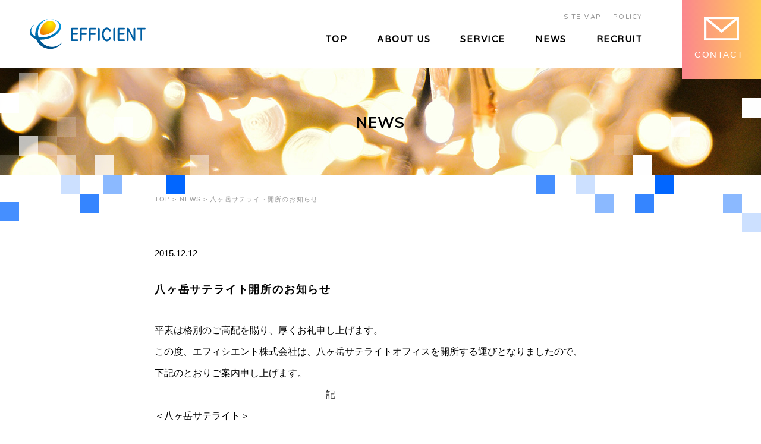

--- FILE ---
content_type: text/html; charset=UTF-8
request_url: https://eft-jp.com/news/315/
body_size: 3469
content:

<!DOCTYPE html>
<html lang="ja">
<head>
<meta charset="UTF-8">
<meta name="viewport" content="width=device-width, initial-scale=1, minimum-scale=1, maximum-scale=1, user-scalable=no">
<meta http-equiv="X-UA-Compatible" content="IE=edge" />
<title>小売電気事業者さまの運営・業務支援 | 八ヶ岳サテライト開所のお知らせ | NEWS | エフィシエント</title>
<link rel="icon" sizes="16x16 32x32 48x48 128x128" href="https://eft-jp.com/favicon.ico">
<link rel="stylesheet" href="/wp-content/themes/eft-jp/style.css?20210601">
<link rel="stylesheet" href="https://eft-jp.com/wp-content/themes/eft-jp/responsive.css?20210601">
<link href="https://fonts.googleapis.com/css?family=Abel" rel="stylesheet">
<link href="https://fonts.googleapis.com/css?family=Rubik:400,500" rel="stylesheet">
<link href="https://fonts.googleapis.com/css?family=Varela+Round" rel="stylesheet">
<link href="https://fonts.googleapis.com/css?family=Muli:300,700" rel="stylesheet">
<link href="https://fonts.googleapis.com/css?family=Noto+Sans+JP" rel="stylesheet">

<!-- This site is optimized with the Yoast SEO plugin v11.3 - https://yoast.com/wordpress/plugins/seo/ -->
<link rel="canonical" href="https://eft-jp.com/news/315/" />
<meta property="og:locale" content="ja_JP" />
<meta property="og:type" content="article" />
<meta property="og:title" content="小売電気事業者さまの運営・業務支援 | 八ヶ岳サテライト開所のお知らせ | NEWS | エフィシエント" />
<meta property="og:description" content="平素は格別のご高配を賜り、厚くお礼申し上げます。 この度、エフィシエント株式会社は、八ヶ岳サテライトオフィスを &hellip;" />
<meta property="og:url" content="https://eft-jp.com/news/315/" />
<meta property="og:site_name" content="エフィシエント" />
<meta property="article:section" content="ニュース" />
<meta property="og:image" content="https://eft-jp.com/wp-content/uploads/ogp_eft.png" />
<meta property="og:image:secure_url" content="https://eft-jp.com/wp-content/uploads/ogp_eft.png" />
<meta property="og:image:width" content="1200" />
<meta property="og:image:height" content="630" />
<meta name="twitter:card" content="summary_large_image" />
<meta name="twitter:description" content="平素は格別のご高配を賜り、厚くお礼申し上げます。 この度、エフィシエント株式会社は、八ヶ岳サテライトオフィスを [&hellip;]" />
<meta name="twitter:title" content="小売電気事業者さまの運営・業務支援 | 八ヶ岳サテライト開所のお知らせ | NEWS | エフィシエント" />
<meta name="twitter:image" content="https://eft-jp.com/wp-content/uploads/ogp_eft.png" />
<script type='application/ld+json' class='yoast-schema-graph yoast-schema-graph--main'>{"@context":"https://schema.org","@graph":[{"@type":"Organization","@id":"https://eft-jp.com/#organization","name":"","url":"https://eft-jp.com/","sameAs":[]},{"@type":"WebSite","@id":"https://eft-jp.com/#website","url":"https://eft-jp.com/","name":"\u30a8\u30d5\u30a3\u30b7\u30a8\u30f3\u30c8","publisher":{"@id":"https://eft-jp.com/#organization"},"potentialAction":{"@type":"SearchAction","target":"https://eft-jp.com/?s={search_term_string}","query-input":"required name=search_term_string"}},{"@type":"WebPage","@id":"https://eft-jp.com/news/315/#webpage","url":"https://eft-jp.com/news/315/","inLanguage":"ja","name":"\u5c0f\u58f2\u96fb\u6c17\u4e8b\u696d\u8005\u3055\u307e\u306e\u904b\u55b6\u30fb\u696d\u52d9\u652f\u63f4 | \u516b\u30f6\u5cb3\u30b5\u30c6\u30e9\u30a4\u30c8\u958b\u6240\u306e\u304a\u77e5\u3089\u305b | NEWS | \u30a8\u30d5\u30a3\u30b7\u30a8\u30f3\u30c8","isPartOf":{"@id":"https://eft-jp.com/#website"},"datePublished":"2015-12-11T15:29:04+00:00","dateModified":"2015-12-11T15:29:04+00:00","breadcrumb":{"@id":"https://eft-jp.com/news/315/#breadcrumb"}},{"@type":"BreadcrumbList","@id":"https://eft-jp.com/news/315/#breadcrumb","itemListElement":[{"@type":"ListItem","position":1,"item":{"@type":"WebPage","@id":"https://eft-jp.com/","url":"https://eft-jp.com/","name":"TOP"}},{"@type":"ListItem","position":2,"item":{"@type":"WebPage","@id":"https://eft-jp.com/news/","url":"https://eft-jp.com/news/","name":"NEWS"}},{"@type":"ListItem","position":3,"item":{"@type":"WebPage","@id":"https://eft-jp.com/news/315/","url":"https://eft-jp.com/news/315/","name":"\u516b\u30f6\u5cb3\u30b5\u30c6\u30e9\u30a4\u30c8\u958b\u6240\u306e\u304a\u77e5\u3089\u305b"}}]}]}</script>
<!-- / Yoast SEO plugin. -->

<link rel='dns-prefetch' href='//s.w.org' />
<link rel='stylesheet' id='wp-block-library-css'  href='https://eft-jp.com/wp-includes/css/dist/block-library/style.min.css?ver=5.0.22' type='text/css' media='all' />
<link rel='https://api.w.org/' href='https://eft-jp.com/wp-json/' />
<link rel="alternate" type="application/json+oembed" href="https://eft-jp.com/wp-json/oembed/1.0/embed?url=https%3A%2F%2Feft-jp.com%2Fnews%2F315%2F" />
<link rel="alternate" type="text/xml+oembed" href="https://eft-jp.com/wp-json/oembed/1.0/embed?url=https%3A%2F%2Feft-jp.com%2Fnews%2F315%2F&#038;format=xml" />
<!-- Global site tag (gtag.js) - Google Analytics -->
<script async src="https://www.googletagmanager.com/gtag/js?id=UA-132971938-1"></script>
<script>
  window.dataLayer = window.dataLayer || [];
  function gtag(){dataLayer.push(arguments);}
  gtag('js', new Date());

  gtag('config', 'UA-132971938-1');
</script>
</head>
<body  id="page-news">
	<header id="header">
		<div class="header-in">
			<h1 class="logo"><a href="https://eft-jp.com"><img src="https://eft-jp.com/wp-content/themes/eft-jp/images/common/logo_efficient.svg" alt="EFFICIENT"></a></h1>
			<nav class="nav-pc">
				<ul class="nav-top ff-varela">
					<li><a href="https://eft-jp.com/site-map/">SITE MAP</a></li>
					<li><a href="https://eft-jp.com/policy/">POLICY</a></li>
				</ul>
				<ul class="nav-grobal ff-varela">
					<li><a href="/">TOP</a></li>
					<li><a href="https://eft-jp.com/about-us/">ABOUT US</a></li>
					<li><a href="https://eft-jp.com/service/">SERVICE</a></li>
					<li><a href="https://eft-jp.com/news/">NEWS</a></li>
					<li><a href="https://eft-jp.com/recruit/">RECRUIT</a></li>
				</ul>		
			</nav>
					<a href="https://eft-jp.com/contact/" class="contact-btn"><i class="ico-mail"></i><span>CONTACT</span></a>
					<div class="nav-button is-block-sp" id="nav_toggle">
				<div class="btn-nav-global"></div>
				<div class="img">
					<img src="https://eft-jp.com/wp-content/themes/eft-jp/images/common/ico_menu.svg" alt="MENU" class="ico-menu">	
				</div>
			</div>
		</div>
		<nav class="nav-sp is-block-sp">
			<ul class="nav-grobal ff-varela ta-c">
				<li><a href="https://eft-jp.com">TOP</a></li>
				<li><a href="https://eft-jp.com/about-us/">ABOUT US</a></li>
				<li><a href="https://eft-jp.com/service/">SERVICE</a></li>
				<li><a href="https://eft-jp.com/news/">NEWS</a></li>
				<li><a href="https://eft-jp.com/recruit/">RECRUIT</a></li>
				<li><a href="https://eft-jp.com/site-map/">SITE MAP</a></li>
				<li><a href="https://eft-jp.com/policy/">POLICY</a></li>
			</ul>
		</nav>
	</header>
	
	<div id="main">

	<div class="sec-mv sec-page-mv">
		<h2 class="ff-muli is-block-pc">NEWS</h2>		
		<div class="box-large-white box-mv-1"></div>
		<div class="box-large-white box-mv-2"></div>
		<div class="box-large-white box-mv-3"></div>
		<div class="box-large-white box-mv-4"></div>
		<div class="box-large-white box-mv-5"></div>
		<div class="box-large-white box-mv-6"></div>
		<div class="box-large-white box-mv-7"></div>
		<div class="box-large-white box-mv-8"></div>
		<div class="box-large-white box-mv-9"></div>
		<div class="box-large-white box-mv-10"></div>
		<div class="box-large-white box-mv-11"></div>
		<div class="box-large-white box-mv-12"></div>
		<div class="box-large-white box-mv-13"></div>
		<div class="box-large-white box-mv-14"></div>
		<div class="box-large-white box-mv-15"></div>
		<div class="box-large-white box-mv-16"></div>
		<div class="box-large-white box-mv-17"></div>				
	</div>
		<div class="sec-box">
			<div class="box-large-blue box-left-1"></div>
			<div class="box-large-blue box-left-2"></div>
			<div class="box-large-blue box-left-3"></div>
			<div class="box-large-blue box-left-4"></div>
			<div class="box-large-blue box-left-5"></div>
	
			<div class="box-large-blue box-right-1"></div>
			<div class="box-large-blue box-right-2"></div>
			<div class="box-large-blue box-right-3"></div>
			<div class="box-large-blue box-right-4"></div>
			<div class="box-large-blue box-right-5"></div>
			<div class="box-large-blue box-right-6"></div>
			<div class="box-large-blue box-right-7"></div>
		</div>
	
	
	<p id="breadcrumbs"><span><span><a href="https://eft-jp.com/" >TOP</a> &gt; <span><a href="https://eft-jp.com/news/" >NEWS</a> &gt; <span class="breadcrumb_last" aria-current="page">八ヶ岳サテライト開所のお知らせ</span></span></span></span></p>
		
<div class="txt-mv ff-muli is-block-sp ta-c">
	<h2>NEWS</h2>
</div>					
	
	<div class="sec-news-detail">
		<div class="sec-news-detail-in">
			<p class="data-news-detail">2015.12.12</p>
			<h3 class="tit-sec-news-detail-in">八ヶ岳サテライト開所のお知らせ</h3>
			<div class="txt"><p>
	平素は格別のご高配を賜り、厚くお礼申し上げます。<br />
	この度、エフィシエント株式会社は、八ヶ岳サテライトオフィスを開所する運びとなりましたので、<br />
	下記のとおりご案内申し上げます。
</p>
<p>
	　　　　　　　　　　　　　　　　　　記
</p>
<p>
	＜八ヶ岳サテライト＞
</p>
<p>
	住所　　　〒399-0211　長野県諏訪郡富士見町富士見3785番地3　富士見 森のオフィス内<br />
	アクセス　中央本線「富士見」駅徒歩15分<br />
	開所日　　2015年12月12日（土）
</p>
<p>
	　　　　　　　　　　　　　　　　　　　　　　　　　　　　　　　　　　　　　　　　　以　上</p>
</div>
		</div>
		<div class="wp-pagenavi">
								<a href="https://eft-jp.com/news/311/" class="previouspostslink ff-josefin-l"><span>PREV</span><i class="ico ico-arrow ico-arrow-gray ico-arrow-bottom"></i></a>
						<a href="https://eft-jp.com/news/" class="btn btn-archive ta-c btn-width-240"><span>NEWS一覧</span></a>
						<a href="https://eft-jp.com/news/322/" class="nextpostslink ff-josefin-l"><span>NEXT</span><i class="ico ico-arrow ico-arrow-gray ico-arrow-bottom"></i></a>
					</div>
	</div>
<!-- / #main --></div>
<footer id="footer">
	<div class="box-large-white box-left-1"></div>
	<div class="box-large-white box-left-2"></div>
	<div class="box-large-white box-right-1"></div>
	<div class="box-large-white box-right-2"></div>
	<div class="box-large-white box-right-3"></div>
	<div class="footer-in">
		<div class="footer-left">
			<h2 class="logo-footer is-block-pc"><a href="https://eft-jp.com"><img src="https://eft-jp.com/wp-content/themes/eft-jp/images/common/logo_efficient.svg" alt="EFICIENT"></a></h2>
			<ul class="list-info">
				<li><a href="https://eft-jp.com"><img src="https://eft-jp.com/wp-content/themes/eft-jp/images/common/logo_sp.svg" alt="efficient" class="logo-sp is-block-sp">エフィシエント株式会社</a></li>
				<li>〒106-0032 東京都港区六本木1-9-10<br />アークヒルズ仙石山森タワー42階</li>
				<li>TEL <span class="tell">03-5422-6793</span>（代表）</li>
				<li><a href="https://maps.app.goo.gl/Lvicm1A9cyWXZ9a96" target="_blank"><span>google mapで見る</span><i class="arrow-map"></i></a></li>
			</ul>
			<div class="flex">
				<div class="img"><a href="https://privacymark.jp/" target="_blank"><img src="https://eft-jp.com/wp-content/themes/eft-jp/images/common/ico_privacy.png" alt=""></a></div>
				<div class="content">
					<p>当社は、個人情報について適切な保護措置を講ずる体制を整備している事業者であることを認定する「プライバシーマーク」を取得しています。</p>
				</div>
			</div>
		</div>
		<div class="footer-right">
			<nav>
				<ul class="nav-footer">
					<li><a href="/">TOP</a></li>
					<li><a href="https://eft-jp.com/about-us/">ABOUT US</a></li>
					<li><a href="https://eft-jp.com/service/">SERVICE</a></li>
					<li><a href="https://eft-jp.com/news/">NEWS</a></li>
					<li><a href="https://eft-jp.com/recruit/">RECRUIT</a></li>
					<li><a href="https://eft-jp.com/contact/">CONTACT</a></li>
					<li><a href="https://eft-jp.com/site-map/">SITE MAP</a></li>
					<li><a href="https://eft-jp.com/policy/">POLICY</a></li>
				</ul>
			</nav>

			<ul class="list-footer-logo">
				<li><a href="https://eldesign.jp/" target="_blank"><img src="https://eft-jp.com/wp-content/themes/eft-jp/images/common/logo_eldesign.svg" alt="eldesign" class="logo-eldesign"></a></li>
				<li><a href="http://enetrade.jp/" target="_blank"><img src="https://eft-jp.com/wp-content/themes/eft-jp/images/common/logo_enetrade.svg" alt="enetrade" class="logo-enetrade"></a></li>
				<li><a href="https://renewabletrade.jp/" target="_blank"><img src="https://eft-jp.com/wp-content/themes/eft-jp/images/common/logo_renewabletrade.svg" alt="Renewable Trade" class="logo-renewabletrade"></a></li>
				<li><a href="https://www.mori-energy.com/" target="_blank"><img src="https://eft-jp.com/wp-content/themes/eft-jp/images/common/logo_energy.png" alt="森のエネルギー" class="logo-energy"></a></li>
				<li><a href="https://reitechjp.com/" target="_blank"><img src="https://eft-jp.com/wp-content/themes/eft-jp/images/common/logo_reitech.svg" alt="REITECH" class="logo-reitech"></a></li>
			</ul>
			<p class="copy-right">&copy;2021 EFFICIENT</p>
		</div>
	</div>
</footer>
<script src="//code.jquery.com/jquery-2.2.4.min.js"></script>
<script src="https://eft-jp.com/wp-content/themes/eft-jp/js/main.js"></script>
<script type='text/javascript' src='https://eft-jp.com/wp-includes/js/wp-embed.min.js?ver=5.0.22'></script>
</body>
</html>

--- FILE ---
content_type: text/css
request_url: https://eft-jp.com/wp-content/themes/eft-jp/style.css?20210601
body_size: 11054
content:
@charset "utf-8";
/*
Theme Name: eft-jp
Theme URI: https://test.eft-jp.jp/themes~
Author: the eft-jp team
Author URI: https://test.eft-jp.jp
Description:
Version: 1.0
License: GNU General Public License v2 or later
License URI: http://www.gnu.org/licenses/gpl-2.0.html
*/

/*------------------------------------------
 *	Reset
------------------------------------------*/
html,body,div,span,applet,object,iframe,h1,h2,h3,h4,h5,h6,p,blockquote,pre,a,abbr,acronym,address,big,cite,code,del,dfn,em,img,ins,kbd,q,s,samp,small,strike,strong,sub,sup,tt,var,b,u,icenter,dl,dt,dd,ol,ul,li,fieldset,form,label,legend,table,caption,tbody,tfoot,thead,tr,th,td,article,aside,canvas,details,embed,figure,figcaption,footer,header,hgroup,menu,nav,output,ruby,section,summary,time,mark,audio,video{margin:0;padding:0;border:0;font:inherit;vertical-align:baseline;}article,aside,details,figcaption,figure,footer,header,hgroup,menu,nav,section{display:block;}ol,ul{list-style:none;}blockquote,q{quotes:none;}blockquote:before,blockquote:after,q:before,q:after{content:'';content:none;}table{border-collapse:collapse;border-spacing:0;}img{line-height:1;vertical-align:bottom;}

input[type="text"],
input[type="tel"],
input[type="submit"],
input[type="button"],
textarea {
  border-radius: 0;
  -webkit-box-sizing: content-box;
  -webkit-appearance: button;
  appearance: button;
  border: none;
  box-sizing: border-box;
  cursor: pointer;
}
input[type="text"]::-webkit-search-decoration,
input[type="tel"]::-webkit-search-decoration,
input[type="submit"]::-webkit-search-decoration,
input[type="button"]::-webkit-search-decoration {
  display: none;
}
input[type="text"]::focus,
input[type="tel"]::focus,
input[type="submit"]::focus,
input[type="button"]::focus,
textarea {
  outline-offset: -2px;
}

/*------------------------------------------
 *	html, body
------------------------------------------*/
html {
	font-size:62.5%;
	overflow-x: hidden;
	-webkit-overflow-scrolling: touch;
}

body {
	display: flex;
	flex-direction: column;
	min-width: 1034px;
	min-height: 100vh;
	margin: 0 auto;
	position: relative;
	font-family: "ヒラギノ角ゴ ProN", "Hiragino Kaku Gothic ProN", "游ゴシック Medium", "游ゴシック体", "Yu Gothic Medium", YuGothic, "メイリオ", Meiryo, "ＭＳ Ｐゴシック", "MS PGothic", sans-serif;
	font-size: 14px;
	color: #000;
	line-height: 1;
	-webkit-text-size-adjust: 100%;
	-webkit-print-color-adjust: exact;
	-webkit-overflow-scrolling: touch;
}
a {
	color: #000;
	text-decoration:none;
	transition:background 1.5s,color 0.5s;
}
a:hover {
	color: #0066ff;
}
.img {
	max-width: 100%;
	height: auto;
}
svg {
	transition: all .15s ease-in-out 0s;
}
.is-block-sp {
	display: none;
}

.is-block-pc {
	display: block;
}
.ta-l {
	text-align: left;
}
.ta-c {
	text-align: center;
}
.ta-r {
	text-align: right;
}
.fw-b {
	font-weight: bold;
}
.ff-abel {
	font-family: 'Abel', sans-serif;
}
.ff-rubik {
	font-family: 'Rubik', sans-serif;
}
.ff-varela {
	font-family: 'Varela Round', sans-serif;
}
.ff-muli {
	font-family: 'Muli', sans-serif;
}
.wf-notosans {
	font-family: "Noto Sans JP";
}
#breadcrumbs {
    width: 755px;
    margin: -100px auto 50px;
	color: #999;
	font-size: 11px;
	letter-spacing: 0.1em;
	position: relative;
	z-index: 2;
}
#breadcrumbs span a {
	color: #999;
}
/*------------------------------------------
 *	Ico
------------------------------------------*/
.ico-mail {
	display: block;
	position:absolute;
	z-index: 10;
	top:50px;
	right:0;
	left:0;
	width: 59px;
	height: 40px;
	margin: 0 auto;
	padding: 0 0 15px;
	background: url(images/common/mail.png) center center no-repeat;
}
@media print {
	.ico-mail:after {
	content: url(images/common/mail.png) center center no-repeat;
	}
}
.ico {
    display: inline-block;
}
.ico-arrow {
    position: absolute;
    top: 0;
    bottom: 0;
    height: 1px;
    margin: auto;
}
.ico-arrow::after {
    position: absolute;
    right: 0;
    bottom: 0;
    content: '';
    height: 1px;
    -webkit-transform: rotate(40deg);
    -ms-transform: rotate(40deg);
    transform: rotate(40deg);
    -webkit-transform-origin: bottom right;
    -ms-transform-origin: bottom right;
    transform-origin: bottom right;
}
.ico-arrow-gray {
    right: 0;
    width: 96px;
    background-color: #999;
    transition: all .15s ease-in-out 0s;
}
.ico-arrow-gray::after {
    background-color: #999;
    width: 12px;
}
/*------------------------------------------
 *	Button
------------------------------------------*/
.btn {
	display: block;
	margin: 0 auto;
}
.btn-archive {
	font-size: 18px;
	letter-spacing: 0.2em;
}

/*------------------------------------------
 *	Flex
------------------------------------------*/
.flex {
	display: flex;
}
.flex.al-c {
	align-items: center;
}
.flex.al-fs {
	align-items: flex-start;
}
.flex.al-fe {
	align-items: flex-end;
}
.flex.jc-c {
	justify-content: center;
}
.flex.jc-sb {
	justify-content: space-between;
}
.flex.jc-fe {
	justify-content: flex-end;
}
.flex.fw-w {
	flex-wrap: wrap;
}
.flex-in {
	width: 50%;
}
.flex-in-three {
	width: 33%;
}

/*------------------------------------------
 *	header
------------------------------------------*/
#header {
	position: fixed;
    top: 0;
    right: 0;
    left: 0;
    height: 114px;
    background: #fff;
    z-index: 20;
}
#header .header-in {
	display: flex;
	justify-content: space-between;
	margin: 0 auto;
	padding: 16px 200px 13px 50px;
}
#header .header-in .logo {
	width: 195px;
	height: 46px;
	padding: 16px 0 0;
}
#header .header-in .logo a {
	display: block;
}
#header .header-in .nav-pc {
	margin: 0 0 0 auto;
}
#header .header-in .nav-pc .nav-top {
	display: flex;
	justify-content: flex-end;
	padding: 7px 0 0;
}
#header .header-in .nav-pc .nav-top li {
	margin: 0 20px 25px 0;
	font-size: 11px;
	letter-spacing: 0.1em;
}
#header .header-in .nav-pc .nav-top li:last-child {
	margin-right: 0;
}
#header .header-in .nav-pc .nav-top li a {
	display: block;
	color: #999;
	font-size: 11px;
}
#header .header-in .nav-pc .nav-top li a:hover {
	color: #686767;
}
#header .header-in .nav-pc .nav-grobal {
	display: flex;
	justify-content: flex-end;
	font-weight: bold;
}
#header .header-in .nav-pc .nav-grobal li {
	display: flex;
	margin: 0 0 0 50px;
	font-size: 15px;
	letter-spacing: 0.1em;
}
#header .header-in .nav-pc .nav-grobal li:first-child {
	margin: 0;
}
#header .header-in .nav-pc .nav-grobal li a {
	font-size: 15px;
}
#header .contact-btn {
	display: block;
	position: fixed;
	top: -30px;
	right: 0;
	z-index: 10;
	width: 91px;
    height: 73px;
	padding: 30px 21px;
	color: #fff;
	font-size: 18px;
	line-height: 73px;
}
#header .contact-btn:before {
	content:"";
	width:100%;
	height:100%;
	position:absolute;
	z-index:-1;
	left:0;
	transition:0.8s;
	background:linear-gradient(to right, #fb868d 0%,#ffce55 100%);
}
#header .contact-btn:after {
	content:"";
	width:100%;
	height:100%;
	position:absolute;
	z-index:-2;
	top:30px;
	left:0;
	transition:0.8s;
	background: linear-gradient(to right, #ffce55 0%,#fb868d 100%);
}
#header .contact-btn:hover:before {
	opacity: 0;
}
#header .contact-btn span {
	display: block;
    position: absolute;
    top: 85px;
    font-size: 15px;
    letter-spacing: 0.1em;
}
/*------------------------------------------
 *	footer
------------------------------------------*/
#footer {
	position: relative;
	margin: auto 0 0;
	padding: 70px 0 0;
    background: #f0f0f0;
}
#footer .box-large-blue {
	background: #0637fb;
}
#footer .box-left-1 {
	position: absolute;
	top: 0;
	left: 0;
}
#footer .box-left-2 {
	position: absolute;
	top: 32px;
	left: 32px;
}
#footer .box-right-1 {
	position: absolute;
	top: 0;
	right: 0;
}
#footer .box-right-2 {
	position: absolute;
	top: 32px;
	right: 32px;
}
#footer .box-right-3 {
	position: absolute;
	top: 0;
	right: 174px;
}
#footer .footer-in {
	display: flex;
	justify-content: space-between;
	max-width: 1100px;
	margin: 0 auto;
	padding: 0 0 30px;
}
#footer .footer-left {
	width: 240px;
}
#footer .footer-left .flex .img {
	width: 80px;
	height: 80px;
}
#footer .footer-left .flex .img img{
	width: 80px;
	height: 80px;
}
#footer .footer-left .content {
	margin: 0 0 0 20px;
	font-size: 10px;
	line-height: 1.7;
}
#footer .footer-left .content p {
	color: #707070;
}
#footer .footer-right {
	padding: 178px 0 0;
}
#footer .nav-footer {
	display: flex;
	justify-content: space-between;
	font-size: 13px;
	letter-spacing: 0.1em;
	width: 630px;
}
#footer .footer-right nav{
	display: flex;
	justify-content: end;
}
#footer .nav-footer li:last-child {
	padding-right: 0;
}
#footer .list-info {
	margin: 0 0 20px;
}
#footer .footer-in .logo-footer {
	width: 155px;
    height: 40px;
	margin: 0 0 20px;
}
#footer .list-info li {
	padding: 0 0 10px;
	font-size: 12px;
}
#footer .list-info li:nth-of-type(1) {
	font-size: 16px;
}
#footer .list-info li:nth-of-type(2) {
	line-height: 2;
}
#footer .list-info li:last-child {
	padding: 0;
}
#footer .list-info li .tell {
	font-size: 18px;
}
#footer .list-info li a {
	position: relative;
}
.arrow-map {
	position: absolute;
	top: 8px;
	right: -35px;
	width: 30px;
	height: 2px;
	background: #bbb;
}
.arrow-map:before {
	position: absolute;
	content: "";
	display: inline-block;
	width: 8px;
    border-top: solid 1px #bbb;
    -webkit-transform: rotate(45deg);
	-moz-transform: rotate(45deg);
	-ms-transform: rotate(45deg);
    transform: rotate(45deg);
    right: 0;
    margin-top: -3px;
}
#footer .list-info li a:hover {
	color: #000;
}
#footer .list-info li a:hover .arrow-map {
	width: 60px;
	right: -80px;
	transition: all .3s ease-in .2s;
}
#footer .list-footer-logo {
	display: flex;
	align-items: center;
	justify-content: space-between;
	width: 760px;
	margin: 0 auto;
	padding: 40px 0 48px;
}
#footer .list-footer-logo li a:hover {
	opacity: 0.7;
}
#footer .list-footer-logo li a .logo-energy {
	width: 130px;
}
#footer .list-footer-logo li a .logo-enetrade {
	width: 109px;
}
#footer .list-footer-logo li a .logo-eldesign {
	width: 109px;
}
#footer .list-footer-logo li a .logo-renewabletrade {
	width: 124px;
}
#footer .copy-right {
	display: block;
	font-size: 12px;
	text-align: right;
	letter-spacing: 0.1em;
}
/* footer-2 */
.footer-green {
	padding: 150px 0 0;
	background: #e7f9fc;
	background: linear-gradient(to bottom, #e7f9fc 0%,#d3fbe8 100%);
}
@media screen and (max-width:1100px) {
	#footer .footer-in {
		padding: 0 40px;
	}
}
@media screen and (max-width:980px) {
	#header .header-in nav .nav-grobal li {
		font-size: 15px;
		letter-spacing: 0;
	}
	#footer .nav-footer li {
		font-size: 13px;
		letter-spacing: 0;
	}
	#footer .nav-footer:nth-of-type(2) li {
    	padding-right: 70px;
	}
	#footer .nav-footer:nth-of-type(2) li:last-child {
		padding-right: 0;
	}
	#footer .list-footer-logo {
		width: 590px;
    }
}

/*------------------------------------------
 *page-top
------------------------------------------*/
#main {
	margin-top: 114px;
}
#page-home .sec-mv {
	position: relative;
	height: 819px;
	margin: 0 0 135px;
	background: url(./images/top/bg_mv.jpg?20210526) no-repeat center center;
	background-size: cover;
	z-index: 0;
}
#page-home .sec-mv .txt-mv {
	position: absolute;
	top: 50%;
	left: 50%;
	transform: translate(-50%, -50%);
	width: 404px;
	height: 404px;
	background: #0066ff;
	border-radius: 10px;
	z-index: 1;
}
#page-home .sec-mv .txt-mv h2 {
	position: absolute;
	top: 50%;
	left: 50%;
	transform: translate(-50%, -50%);
	color: #fff;
	font-size: 35px;
	line-height: 1.58;
	letter-spacing: 0.3em;
	white-space: nowrap;
}
.box-small-white {
	width: 17px;
	height: 17px;
	background: #fff;
}
.box-large-white {
	width: 32px;
	height: 34px;
	background: #fff;
}
@keyframes blink-1{
	0%,50%,100%{opacity:1}25%,75%{opacity:0}
}
#main .sec-mv .box-mv-1 {
	position: absolute;
	bottom:105px;
	left: 0;
	animation:blink-1 6s ease-in-out infinite both;
}
#main .sec-mv .box-mv-2 {
	position: absolute;
	bottom: 0;
	left: 0;
	animation:blink-1 9s ease-in-out infinite both;
}
#main .sec-mv .box-mv-3 {
	position: absolute;
	bottom: 139px;
	left: 32px;
	animation:blink-1 8s ease-in-out infinite both;
}
#main .sec-mv .box-mv-4 {
	position: absolute;
	bottom: 32px;
	left: 32px;
	animation:blink-1 5s ease-in-out infinite both;
}
#main .sec-mv .box-mv-5 {
	position: absolute;
	bottom: 32px;
	left: 64px;
	animation:blink-1 9s ease-in-out infinite both;
}
#main .sec-mv .box-mv-6 {
	position: absolute;
	bottom: 64px;
	left: 96px;
	animation:blink-1 9s ease-in-out infinite both;
}
#main .sec-mv .box-mv-7 {
	position: absolute;
	bottom: 0;
	left: 96px;
	animation:blink-1 8s ease-in-out infinite both;
}
#main .sec-mv .box-mv-8 {
	position: absolute;
	bottom: 0;
	left: 160px;
	animation:blink-1 7s ease-in-out infinite both;
}
#main .sec-mv .box-mv-9 {
	position: absolute;
	bottom: 64px;
	left: 192px;
	animation:blink-1 5s ease-in-out infinite both;
}
#main .sec-mv .box-mv-10 {
	position: absolute;
	bottom: 0;
	left: 256px;
	animation:blink-1 10s ease-in-out infinite both;
}
#main .sec-mv .box-mv-11 {
	position: absolute;
	bottom: 0;
	left: 320px;
	animation:blink-1 8s ease-in-out infinite both;
}
#main .sec-mv .box-mv-12 {
	position: absolute;
	bottom: 0;
	right: 280px;
	animation:blink-1 10s ease-in-out infinite both;
}
#main .sec-mv .box-mv-13 {
	position: absolute;
	bottom: 34px;
	right: 216px;
	animation:blink-1 9s ease-in-out infinite both;
}
#main .sec-mv .box-mv-14 {
	position: absolute;
	bottom: 0;
	right: 184px;
	animation:blink-1 6s ease-in-out infinite both;
}
#main .sec-mv .box-mv-15 {
	position: absolute;
	bottom: 64px;
	right: 120px;
	animation:blink-1 7s ease-in-out infinite both;
}
#main .sec-mv .box-mv-16 {
	position: absolute;
	bottom: 32px;
	right: 88px;
	animation:blink-1 9s ease-in-out infinite both;
}
#main .sec-mv .box-mv-17 {
	position: absolute;
	bottom: 96px;
	right: 0;
	animation:blink-1 6s ease-in-out infinite both;
}
#main .box-small-blue {
	width: 18px;
	height: 18px;
	background: #0033ff;
}
.box-large-blue {
	width: 32px;
	height: 32px;
	background: #0066ff;
}
#main .main-in {
	position: relative;
	margin: 0 auto;
}
#main .main-in .sec-news {
	position: relative;
	width: 760px;
	margin: 0 auto 120px;
	z-index: 0;
}
#main .main-in .sec-news .sec-news-in {
	display: flex;
	justify-content: space-around;
	width: 760px;
	margin: 0 auto;
	position: relative;
	z-index: 2;
}
#main .main-in .sec-news .sec-news-in .tit-sec-news {
	padding: 0 110px 0 0;
	color: #000;
	font-size: 25px;
	letter-spacing: 0.05em;
	font-weight: 700;
}
#main .main-in .sec-news .sec-news-in .list-news {
	width: 760px;
}
#main .main-in .sec-news .sec-news-in .list-news li {
	position: relative;
	margin: 0 0 24px;
	padding: 0 0 9px;
	font-size: 16px;
	letter-spacing: 0.1em;
	line-height: 1.3;
	border-bottom: 1px dotted #717171;
	cursor: pointer;
}
#main .main-in .sec-news .sec-news-in .list-news li .date {
	padding-right: 15px;
	font-size: 14px;
}
#main .btn-more {
	position: relative;
}
#page-home .sec-news .btn-more {
	display: block;
	margin-right: 35px;
	color: #bbb;
	text-align: right;
}
#main .btn-more .arrow-more {
	width: 30px;
    height: 2px;
    background: #bbb;
}
#main .btn-more .arrow-more:before {
	position: absolute;
    content: "";
    display: inline-block;
    width: 8px;
    border-top: solid 1px #bbb;
    -webkit-transform: rotate(45deg);
	-moz-transform: rotate(45deg);
	-ms-transform: rotate(45deg);
    transform: rotate(45deg);
    right: 0;
    margin-top: -3px;
}
#page-home .sec-news .btn-more .arrow-more {
	position: absolute;
    top: 8px;
    right: -35px;
}
#main .main-in .sec-news .btn-more:hover {
	color: #000;
}
#main .main-in .sec-news .btn-more:hover .arrow-more {
	width: 60px;
	right: -80px;
	transition: all .3s ease-in .3s;
}

#main .main-in .sec-mind {
	width: 760px;
	margin: 0 auto 0;
}
#main .tit-sec-head {
	margin: 0 0 120px;
}
#main .tit-sec-head .img {
	margin: 0 0 50px;
}
#page-home .tit-sec-head .img .tit-1 {
	width: 134px;
	height: 180px;
}
#page-home .tit-sec-head .img .tit-2 {
	width: 178px;
	height: 149px;
}
#main .tit-sec-head .tit-txt {
	font-size: 25px;
	font-weight: 700;
	letter-spacing: 0.05em;
}
#main .main-in .sec-mind .tit-sec-head .tit-txt {
	color: #0066ff;
}
#main .main-in {
	position: relative;
}
#main .main-in .sec-info {
	width: 100%;
	margin: 0 auto 100px;
}
#main .main-in .sec-info h2 {
	margin: 0 0 25px;
	font-size: 18px;
	font-weight: bold;
}
#main .main-in .sec-info .txt-sec-info {
	margin: 0 0 15px;
	font-size: 16px;
	line-height: 1.5;
}
#main .main-in .sec-info .info-detail {
	margin: 0 0 25px;
	font-size: 16px;
}
#main .main-in .sec-info .info-detail a {
	display: block;
	margin: 8px 0 0 ;
	text-decoration: underline;
}
#main .main-in .sec-info .info-detail .mail-info {
	margin: 8px 0 0;
}
#main .sec-box {
	position: relative;
}
#main .sec-box .box-left-1 {
	position: absolute;
	top: -90px;
	left: 0;
	animation:blink-1 5s ease-in-out infinite both;
}
#main .sec-box .box-left-2 {
	position: absolute;
	top: -135px;
	left: 103px;
	animation:blink-1 9s ease-in-out infinite both;
}
#main .sec-box .box-left-3 {
	position: absolute;
	top: -135px;
	left: 174px;
	animation:blink-1 8s ease-in-out infinite both;
}
#main .sec-box .box-left-4 {
	position: absolute;
	top: -103px;
	left: 135px;
	animation:blink-1 7s ease-in-out infinite both;
}
#main .sec-box .box-left-5 {
	position: absolute;
	top: -135px;
	left: 280px;
	animation:blink-1 6s ease-in-out infinite both;
}
#main .sec-box .box-right-1 {
	position: absolute;
	top: -135px;
    right: 346px;
	animation:blink-1 5s ease-in-out infinite both;
}
#main .sec-box .box-right-2 {
	position: absolute;
	top: -135px;
	right: 280px;
	animation:blink-1 9s ease-in-out infinite both;
}
#main .sec-box .box-right-3 {
	position: absolute;
	top: -103px;
    right: 248px;
	animation:blink-1 8s ease-in-out infinite both;
}
#main .sec-box .box-right-4 {
	position: absolute;
	top: -103px;
	right: 180px;
	animation:blink-1 7s ease-in-out infinite both;
}
#main .sec-box .box-right-5 {
	position: absolute;
	top: -135px;
	right: 147px;
	animation:blink-1 6s ease-in-out infinite both;
}
#main .sec-box .box-right-6 {
	position: absolute;
	top: -103px;
	right: 32px;
	animation:blink-1 8s ease-in-out infinite both;
}
#main .sec-box .box-right-7 {
	position: absolute;
	top: -71px;
	right: 0px;
	animation:blink-1 9s ease-in-out infinite both;
}
#main .main-in .sec-mind .sec-mind-in {
	position: relative;
	margin: 0 auto;
}
#main .main-in .sec-mind .sec-mind-in .box-tit-small {
	position: absolute;
	top: -23px;
	left: 28px;
	}
#main .main-in .sec-mind .sec-mind-in .box-tit-large {
	position: absolute;
	top: -5px;
	left: 45px;
}
#main .main-in .sec-mind .sec-mind-in .tit-catchphrase {
	margin: 0 0 40px;
	font-size: 25px;
	line-height: 1.6;
	letter-spacing: 0.3em;
}
#main .main-in .sec-mind .sec-mind-in .txt-sec-mind {
    margin: 0 0 200px;
    font-size: 18px;
    line-height: 2.2;
}
#main .main-in .sec-mind .sec-mind-in .txt-sec-mind span {
	display: block;
	white-space: nowrap;
}
#main .main-in .sec-service .box-top-1 {
	position: absolute;
	top: -32px;
	left: 0;
	background: #01b1ff;
}
#main .main-in .sec-service .box-top-2 {
	position: absolute;
	top: -63px;
	left: 32px;
	background: #01b1ff;
}
#main .main-in .sec-service .box-top-3 {
	position: absolute;
	top: -32px;
	left: 102px;
	background: #01b1ff;
}
#main .main-in .sec-service .box-top-4 {
	position: absolute;
	top: -32px;
	right: 102px;
	background: #01b1ff;
}
#main .main-in .sec-service .box-top-5 {
	position: absolute;
	top: -64px;
	right: 0;
	background: #01b1ff;
}
#main .main-in .sec-service {
	position: relative;
	padding: 0 0 200px;
	background: #d3fcf9;
	background: linear-gradient(to bottom, #01b1ff 0%,#0637fb 100%);
	color: #fff;
}
#main .sec-service .tit-sec-head .img {
    padding: 140px 0 0;
}
#main .box-small-white {
	width: 17px;
	height: 17px;
	background: #fff;
}
#main .box-large-white {
	width: 32px;
	height: 34px;
	background: #fff;
}
#main .main-in .sec-service .box-left-1 {
	position: absolute;
	top:30px;
	left: 30px;
}
#main .main-in .sec-service .box-left-2 {
	position: absolute;
	top: 0;
	left: 103px;
}
#main .main-in .sec-service .box-left-3 {
	position: absolute;
	top: 0;
	left: 163px;
}
#main .main-in .sec-service .box-right-1 {
	position: absolute;
	top: 0;
	right: 207px;
}
#main .main-in .sec-service .box-right-2 {
	position: absolute;
	top: 0;
	right: 102px;
}
#main .main-in .sec-service .box-right-3 {
	position: absolute;
	top: 64px;
	right:34px;
}
#main .main-in .sec-service .box-right-4 {
	position: absolute;
	top: 30px;
	right: 0;
}
#main .main-in .sec-service .sec-service-in {
	position: relative;
	width: 760px;
	margin: 0 auto;
}
#main .main-in .sec-service .sec-service-in .sec-top {
	position: relative;
	margin: 0 0 78px;
	padding: 40px 0 36px;
	border: 1px solid #fff;
}
#main .main-in .sec-service .sec-service-in .sec-top .box-top-small {
	position: absolute;
	top: -50px;
	left: -49px;
}
#main .main-in .sec-service .sec-service-in .sec-top .box-top-large {
	position: absolute;
	top: -34px;
	left: -32px;
}
#main .main-in .sec-service .sec-service-in .sec-top .box-bottom-large {
	position: absolute;
	bottom: -34px;
	right: -32px;
}
#main .main-in .sec-service .sec-service-in .sec-top .box-bottom-small {
	position: absolute;
	bottom: -51px;
	right: -49px;
}
#main .main-in .sec-service .sec-service-in .sec-service-retail .tit {
	margin: 0 0 30px;
	font-size: 25px;
    letter-spacing: 0.3em;
}
#main .main-in .sec-service .sec-service-in .sec-top .txt {
	width: 660px;
	margin: 0 auto;
	font-size: 18px;
	line-height: 2.2;
}
#main .main-in .sec-service .sec-service-in .sec-service-retail .txt-sec-service {
	font-size: 18px;
	line-height: 2.11;
}
#main .main-in .sec-service .sec-service-in .list-service-items {
	width: 580px;
	flex-wrap: wrap;
	margin: 0 auto 80px;
}
#main .main-in .sec-service .sec-service-in .list-service-items li {
	position: relative;
	width: 275px;
	border-radius: 10px;
}
#main .main-in .sec-service .sec-service-in .list-service-items li:nth-child(1),
#main .main-in .sec-service .sec-service-in .list-service-items li:nth-child(4){
	background: #fff;
}
#main .main-in .sec-service .sec-service-in .list-retail li:nth-child(2),
#main .main-in .sec-service .sec-service-in .list-retail li:nth-child(3){
	background: #0099ff;
}
#main .main-in .sec-service .sec-service-in .list-service-items li{
	position: relative;
	display: block;
	padding: 138px 0;
}

#main .main-in .sec-service .sec-service-in .list-service-items li:nth-child(1) .list-service-items-in,
#main .main-in .sec-service .sec-service-in .list-service-items li:nth-child(4) .list-service-items-in {
	color: #0099ff;
}
#main .main-in .sec-service .sec-service-in .list-service-items li:nth-child(1),
#main .main-in .sec-service .sec-service-in .list-service-items li:nth-child(2){
	margin: 0 0 30px;
}
#main .main-in .sec-service .sec-service-in .list-service-items li:nth-child(2) .list-service-items-in,
#main .main-in .sec-service .sec-service-in .list-service-items li:nth-child(3) .list-service-items-in  {
	color: #fff;
}
#main .main-in .sec-service .sec-service-in .list-service-items li img {
	position: absolute;
	top: 60px;
	left: 50%;
	transform: translateX(-50%);
}
#main .main-in .sec-service .sec-service-in .list-service-items li .img-retail1 {
	width: 89px;
	height: 62px;
}
#main .main-in .sec-service .sec-service-in .list-service-items li .img-retail2 {
	width: 83px;
	height: 68px;
}
#main .main-in .sec-service .sec-service-in .list-service-items li .img-retail3 {
	width: 75px;
	height: 68px;
}
#main .main-in .sec-service .sec-service-in .list-service-items li .img-retail4 {
	width: 58px;
	height: 74px;
}
#main .main-in .sec-service .sec-service-in .list-service-items li .list-service-items-in {
	position: absolute;
	top: 150px;
	left: 50%;
	transform: translateX(-50%);
	width: 100%;
	text-align: center;
}
#main .main-in .sec-service .sec-service-in .list-service-items li h4 {
	margin: 0 0 26px;
	font-size: 18px;
	letter-spacing: 0.3em;
}
#main .main-in .sec-service .sec-service-in .list-service-items li .txt {
	width: 100%;
	font-size: 12px;
	line-height: 1.66;
	letter-spacing: 0.05em;
}
#main .main-in .sec-service .sec-service-in .sec-service-contents {
	margin: 272px 0 0;
}
#main .main-in .sec-service .sec-service-in .sec-service-contents h3 {
	margin: 0 0 40px;
	color: #fff;
	font-size: 25px;
	letter-spacing: 0.3em;
}
#main .main-in .sec-service .sec-service-in .sec-top .ico-new {
	position: absolute;
	top: -42px;
    right: 50px;
}
#main .main-in .sec-service .sec-service-in .sec-service-other-in .list-purchase li {
	padding: 138px 0;
}
#main .main-in .sec-service .sec-service-in .sec-service-other-in .list-purchase li:nth-child(2),
#main .main-in .sec-service .sec-service-in .sec-service-other-in .list-purchase li:nth-child(3){
	background: #0099ff;
}
#main .main-in .sec-service .sec-service-in .sec-service-other-in .list-purchase li:nth-child(1),
#main .main-in .sec-service .sec-service-in .sec-service-other-in .list-purchase li:nth-child(4){
	color: #09f;
}
#main .main-in .sec-service .sec-service-in .sec-service-other-in .list-purchase li:nth-child(3){
	background: #0099ff;
}
#main .main-in .sec-service .sec-service-in .list-purchase li img {
	position: absolute;
	top: 53px;
}
#main .main-in .sec-service .sec-service-in .list-purchase li .img-purchase1 {
	width: 79px;
	height: 75px;
}
#main .main-in .sec-service .sec-service-in .list-purchase li .img-purchase2 {
	width: 52px;
	height: 79px;
}
#main .main-in .sec-service .sec-service-in .list-purchase li .img-purchase3 {
	width: 84px;
	height: 78px;
}
#main .main-in .sec-service .sec-service-in .list-purchase li .img-purchase4 {
	width: 52px;
	height: 81px;
}
#main .main-in .sec-service .sec-service-in .sec-service-support {
	position: relative;
}
#main .main-in .sec-service .sec-service-in .sec-service-support h3 {
	letter-spacing: 0.25em;
	white-space: nowrap;
}
#main .main-in .sec-service .sec-service-in .sec-service-support .list-support li {
	margin: 0;
	padding: 138px 0;
}
#main .main-in .sec-service .sec-service-in .sec-service-support .list-support li:nth-child(2) {
	background: #00ccff;
}
#main .main-in .sec-service .sec-service-in .list-support {
	margin: 0 auto 100px;
}
#main .main-in .sec-service .sec-service-in .list-support li img {
	position: absolute;
	top: 64px;
}
#main .main-in .sec-service .sec-service-in .list-support li .img-support1 {
	width: 120px;
	height: 83px;
}
#main .main-in .sec-service .sec-service-in .list-support li .img-support2 {
	width: 129px;
	height: 84px;
}
#main .main-in .sec-service .sec-service-in .list-support li .list-service-items-in {
	top: 180px;
	line-height: 1.66;
	letter-spacing: 0.2em;
}
#main .main-in .sec-service .sec-service-in .sec-service-support .list-support li:nth-child(1) .list-service-items-in {
	color: #0cf;
}
#main .main-in .area-btn-more {
	position: relative;
    display: block;
	width: 258px;
	margin: 0 0 0 auto;
	padding: 20px 0;
	border: 1px solid #fff;
	color: #fff;
    text-align: center;
	transition: .3s;
}
#main .main-in .area-btn-more:after {
	position: absolute;
    transition: .3s;
    content: '';
    width: 0;
    right: 0;
    left: auto;
    bottom: 0;
    height: 3px;
    background: #fff;
}
#main .main-in .area-btn-more:hover:after  {
	width: 258px;
    left: 0;
}
#main .main-in .area-btn-more  span {
	position: relative;
}
#main .main-in .area-btn-more  .arrow-more {
	position: absolute;
    right: 35px;
    bottom: 23px;
    width: 33px;
    height: 2px;
    background: #fff;
}
#main .main-in .area-btn-more .arrow-more:before {
	position: absolute;
    content: "";
    display: inline-block;
    width: 8px;
    border-top: solid 1px #fff;
    -webkit-transform: rotate(45deg);
	-moz-transform: rotate(45deg);
	-ms-transform: rotate(45deg);
    transform: rotate(45deg);
    right: 0;
    margin-top: -3px;
}
#main .main-in .area-btn-more:hover .arrow-more {
	width: 60px;
	right: 5px;
	transition: all .3s ease-in .2s;
}
#main .box-gray {
	width: 30px;
	height: 32px;
	background: #f0f0f0;
}
#main .main-in .sec-service .bottom-left-1 {
    position: absolute;
    bottom: 70px;
    left: 0;
}
#main .main-in .sec-service .bottom-left-2 {
    position: absolute;
    bottom: 0;
    left: 32px;
}
#main .main-in .sec-service .bottom-left-3 {
    position: absolute;
    bottom: 34px;
    left: 64px;
}
#main .main-in .sec-service .bottom-left-4 {
    position: absolute;
    bottom: 0;
    left: 128px;
}
#main .main-in .sec-service .bottom-right-1 {
    position: absolute;
    bottom: 70px;
    right: 0;
}
#main .main-in .sec-service .bottom-right-2 {
    position: absolute;
    bottom: 0;
    right: 0;
}
#main .main-in .sec-service .bottom-right-3 {
    position: absolute;
    bottom: 0;
    right: 64px;
}
#main .main-in .sec-service .bottom-right-4 {
    position: absolute;
    bottom: 32px;
    right: 96px;
}

/*------------------------------------------
 *	About us
------------------------------------------*/
.sec-page-mv {
	position: relative;
	height: 181px;
	margin: 0 0 135px;
	z-index: 0;
}
#page-about-us .sec-page-mv {
	background: url(./images/about/bg_mv.jpg?20210526) no-repeat center center;
	background-size: cover;
}
.sec-page-mv h2 {
	position: absolute;
	top: 50%;
	left: 50%;
	transform: translateY(-50%) translateX(-50%);
	-webkit- transform: translateY(-50%) translateX(-50%);
	font-size: 25px;
	letter-spacing: 0.05em;
	font-weight: 700;
}
#page-about-us .main-in {
	width: 765px;
	margin: 0 auto;
	font-size: 18px;
}
#page-about-us .tit-heading {
	position: relative;
	margin: 0 0 50px;
	padding-left: 20px;
	color: #0066ff;
	font-size: 22px;
	line-height: 26px;
	letter-spacing: 0.3em;
}
#page-about-us .tit-heading:before {
	position: absolute;
	left: 0;
	width: 7px;
	height: 26px;
	background: #0066ff;
	content: "";
}
#page-about-us .main-in .sec-contents {
	margin: 100px 0 130px;
}
.main-in .sec-message {
	margin: 130px 0 150px;
}
.main-in .sec-message .tit-sec-message {
	position: relative;
	margin: 0 0 60px;
	font-size: 24px;
	font-weight: bold;
}
.main-in .sec-message .tit-sec-message:after {
	content: "";
	position: absolute;
	bottom: -10px;
	left: 0;
	right: 0;
	width: 345px;
	height: 1px;
	margin: 0 auto;
	background: #0066ff;
}
.main-in .sec-message .txt-message {
	margin: 0 0 30px;
	font-size: 18px;
	line-height: 1.67;
	letter-spacing: 0.02em;
}
#page-about-us .main-in .sec-message .sec-message-in {
	margin: 60px 0 0;
}
#page-about-us .main-in .sec-message .sec-message-in p {
	text-align: right;
	line-height: 1.67;
}
#page-about-us .main-in .list-page-about {
	display: flex;
	margin: 0 0 20px;
	padding: 0 0 20px;
	border-bottom: 1px dotted #aeaeae;
	font-size: 18px;
	line-height: 1.67;
}
#page-about-us .main-in .list-page-about:last-child {
	padding: 0;
	border-bottom: none;
}
#page-about-us .main-in .list-page-about dt {
    width: 28%;
    padding: 0 4.4% 0 0;
}
#page-about-us .main-in .list-page-about dd ul li {
	padding: 0 0 12px;
}
#page-about-us .main-in .list-page-about dd ul li:last-child {
	padding: 0;
}
#page-about-us .main-in .sec-company-history .table-history .row-history {
	padding: 0 0 12px;
}
#page-about-us .main-in .sec-company-history .table-history .row-history-border{
	margin: 0 0 20px;
	padding: 0 0 20px;
	border-bottom: 1px dotted #aeaeae;
}
#page-about-us .main-in .sec-company-history .table-history .year {
	width: 18.9%;
	text-align: left;
}
#page-about-us .main-in .sec-company-history .table-history .month {
	width: 9.1%;
    text-align: right;
    padding: 0 4.4% 0 0;
}

#page-about-us .main-in .sec-company-access {
	margin: 0 0 150px;
}
#page-about-us .main-in .sec-company-access .sec-company-access-in {
	margin: 0 0 90px;
	letter-spacing: 0.05em;
}
#page-about-us .main-in .sec-company-access .sec-company-access-in:nth-of-type(3) {
	margin: 0;
}
#page-about-us .main-in .sec-company-access h4 {
	margin: 0 0 20px;
	padding: 0 0 20px;
	border-bottom: 1px dotted #aeaeae;
}
#page-about-us .main-in .sec-company-access .list-address li {
	padding: 0 0 12px;
}
#page-about-us .main-in .sec-company-access .list-address li:last-child {
	padding: 0 0 30px;
	font-size: 16px;
	line-height: 1.5;
}
#page-about-us .main-in .sec-company-access .area-map {
	width: 765px;
	height: 340px;
}
#page-about-us .main-in .sec-company-access .area-map #map-01,
#page-about-us .main-in .sec-company-access .area-map #map-02,
#page-about-us .main-in .sec-company-access .area-map #map-03,
#page-about-us .main-in .sec-company-access .area-map #map-04 {
	width: 100%;
	height: 100%;
}
#page-about-us .gmnoprint {
    display: none;
}
#page-about-us .main-in .sec-company-access .access-info {
	width: 21%;
	margin: 20px 0 0 auto;
	font-size: 13px;
}
#page-about-us .access-info a {
	position: relative;
	right: 35px;
}
#page-about-us .access-info a:hover {
	color: #000;
}
#page-about-us .access-info a:hover .arrow-map {
	width: 60px;
	right: -80px;
	transition: all .3s ease-in .2s;
}

/*------------------------------------------
 *	Service
------------------------------------------*/
#page-service .sec-mv {
	background: url(./images/service/bg_mv.jpg?20210526) no-repeat center center;
	background-size: cover;
}
#page-service .service-head {
	width: 765px;
	margin: 0 auto 120px;
}
#page-service .service-head h3 {
	position: relative;
	margin: 0 0 76px;
	font-size: 20px;
	letter-spacing: 0.05em;
}
#page-service .service-head .txt {
	font-size: 18px;
	line-height: 1.67;
	letter-spacing: 0.02em;
}
#page-service .service-head .txt span {
	white-space: nowrap;
}
#page-service .service-head .txt:last-child {
	margin: 25px 0 0;
}
#page-service .main-in {
	position: relative;
	width: 900px;
	margin: 0 auto 100px;
}
#page-service .service-summary {
	margin: 0 auto 117px;
}
#page-service .sec-top {
	position: relative;
}
.box-small-tit {
	width: 17px;
	height: 17px;
	background:#0066ff;
}
.box-large-tit {
	width: 30px;
	height: 30px;
	background:#0066ff;
}
#page-service .sec-top .box-left-1 {
	position: absolute;
	top: -17px;
	left: 183px;
}
#page-service .sec-top .box-left-2 {
	position: absolute;
	top: 0;
	left: 201px;
}
#page-service .sec-top .box-right-1 {
	position: absolute;
	bottom: -22px;
    right: 184px;
}
#page-service .sec-top .box-right-2 {
	position: absolute;
	top: 0;
	right: 201px;
}
#page-service .tit-sec {
	font-size: 24px;
	color: #06f;
	letter-spacing: 0.05em;
}
#page-service .service-summary .tit-sec {
	margin: 0 0 103px;
}
#page-service .service-summary .service-list-in{
	display: flex;
}
#page-service .service-summary .service-list-in:first-child{
	padding-left: 204px;
}
#page-service .service-summary .service-list-in:first-child div{
	width: 230px;
	padding: 17px 0 36px;
	text-align: center;
}
#page-service .service-summary .service-list-in:first-child div:nth-child(odd){
	background-color: #f5f5f5;
}

#page-service .service-summary .service-list-in .logo-eldesign {
	width: 109px;
	height: 45px;
}
#page-service .service-summary .service-list-in .logo-efficient {
	width: 130px;
	height: 33px;
}
#page-service .service-summary .service-list-in .logo-enetrade {
	width: 140px;
	height: 39px;
}

#page-service .service-summary .service-list-in .arrow-service {
	width: 184px;
	height: 165px;
	margin: 0 20px 10px 0;
	background: url(./images/service/bg_arrow.jpg) no-repeat center center;
	text-align: center;
}
#page-service .service-summary .service-list-in .arrow-service h4 {
	padding: 40px 0 0;
	color: #fff;
	font-size: 20px;
}
#page-service .service-summary .service-list-in:last-child h4 {
	padding: 33px 0 0;
	line-height: 1.25;
}
#page-service .service-summary .service-list-in ul {
	width: 230px;
	padding-left: 14px;
	box-sizing: border-box;
}
#page-service .service-summary .service-list-in ul:nth-child(even) {
	background-color: #f5f5f5;
}
#page-service .service-summary .service-list-in li {
	padding: 0 0 25px;
	font-size: 16px;
}
#page-service .service-summary .service-list-in li::before {
	display: inline-block;
    vertical-align: middle;
    width: 14px;
    height: 14px;
    position: relative;
    top: -1px;
    border-radius: 50%;
    margin-right: 3px;
    content: '';
}
#page-service .service-summary .list-eldesign li::before {
	background: #04a23e;
}
#page-service .service-summary .list-efficient li::before {
	background: #0066ff;
}
#page-service .service-summary .list-enetrade li::before {
	background: #6825ff;
}
#page-service .service-contents {
	margin: 0 0 100px;
}
#page-service .service-contents .sec-top {
	width: 900px;
	margin: 0 auto 86px;
}
#page-service .service-contents .sec-top .box-left-1 {
	position: absolute;
	top: -17px;
	left: 297px;
}
#page-service .service-contents .sec-top .box-left-2 {
	position: absolute;
	top: 0;
	left: 313px;
}
#page-service .service-contents .sec-top .box-right-1 {
	position: absolute;
	bottom: -22px;
    right: 296px;
}
#page-service .service-contents .sec-top .box-right-2 {
	position: absolute;
	top: 0;
	right: 313px;
}
#page-service .service-contents .service-contents-in {
	display: flex;
	justify-content: space-between;
	width: 900px;
	margin: 0 auto;
}
#page-service .service-contents .service-contents-in:not(:first-child) {
	margin: -80px auto 0;
	padding: 130px 0 0;
}
#page-service .service-contents .service-contents-in .tit {
	width: 181px;
	height: 181px;
	background:#0066ff;
	border-radius: 10px;
}
#page-service .service-contents .service-contents-in .tit .img {
	padding: 43px 0 26px;
}
#page-service .service-contents .service-contents-in .tit .img .img-service1 {
	width: 89px;
	height: 62px;
}
#page-service .service-contents .service-contents-in .tit .img .img-service2 {
	width: 83px;
	height: 68px;
}
#page-service .service-contents .service-contents-in .tit .img .img-service3 {
	width: 75px;
	height: 68px;
}
#page-service .service-contents .service-contents-in .tit .img .img-service4 {
	width: 60px;
	height: 75px;
}
#page-service .service-contents .service-contents-in .tit h3 {
	color: #fff;
	font-size: 18px;
	letter-spacing: 0.3em;
    text-indent: 0.3em;
}
#page-service .service-contents .service-contents-in:last-child .tit h3 {
	line-height: 1.22;
}
#page-service .service-contents .service-contents-in:last-child .tit .img {
	padding: 28px 0 20px;
}
#page-service .service-contents .service-contents-in .service-contents-child {
	width: 675px;
}
#page-service .service-contents .service-contents-in .service-contents-child .tit-contents {
	margin: 0 0 20px;
	padding: 0 0 13px;
	border-bottom: 1px solid #020202;
}
#page-service .service-contents .service-contents-in .service-contents-child h4 {
	font-size: 22px;
	letter-spacing: 0.05em;
}
#page-service .service-contents .service-contents-in .service-contents-child .txt {
	font-size: 18px;
	line-height: 1.67;
	letter-spacing: 0.04em;
}
#page-service .sec-features{
	margin: 0 0 80px;
	padding: 100px 0 140px;
	background-color: #f2f7ff;
}
#page-service .sec-features .sec-top {
	width: 765px;
	margin: 0 auto 105px;
}
#page-service .sec-features .sec-top .box-left-1 {
	left: 213px;
}
#page-service .sec-features .sec-top .box-left-2 {
	left: 231px;
}
#page-service .sec-features .sec-top .box-right-1 {
    right: 216px;
}
#page-service .sec-features .sec-top .box-right-2 {
	right: 234px;
}
#page-service .sec-features .flex-contents{
	display: flex;
	justify-content: space-between;
	width: 765px;
	margin: 0 auto;
}
#page-service .sec-features .flex-contents + .flex-contents{
	margin: 26px auto 0;
}
#page-service .sec-features .flex-contents h4 {
	display: flex;
	align-items: center;
	justify-content: center;
	width: 298px;
	height: 63px;
	background-color: #0066ff;
	color: #fff;
	letter-spacing: 0.05em;
	border-radius: 5px;
}
#page-service .sec-features .flex-contents .txt{
	width: 435px;
	font-size: 16px;
	line-height: 1.38;
}
#page-service .service-detail .sec-top {
	margin: 0 0 70px;
}
#page-service .service-detail .sec-top .box-left-1 {
	position: absolute;
	top: -17px;
	left: 297px;
}
#page-service .service-detail .sec-top .box-left-2 {
	position: absolute;
	top: 0;
	left: 313px;
}
#page-service .service-detail .sec-top .box-right-1 {
	position: absolute;
	bottom: -22px;
    right: 296px;
}
#page-service .service-detail .sec-top .box-right-2 {
	position: absolute;
	top: 0;
	right: 313px;
}
#page-service .service-detail .service-detail-in {
	margin: 0 0 50px;
	padding: 40px 56px 47px 55px;
	border: 1px solid #0066ff;
}
#page-service .service-detail .service-detail-in h3 {
	padding: 0 0 40px;
	color: #06f;
	font-size: 23px;
	letter-spacing: 0.3em;
}
#page-service .service-detail .service-detail-in .txt {
	padding: 0 0 40px;
	font-size: 18px;
	line-height: 1.67;
}
#page-service .service-detail .service-detail-in .txt-small{
	margin: 40px 0 0;
	font-size: 13px;
	line-height: 1.54;
	letter-spacing: 0.15em;
}
#page-service .service-detail .service-detail-in .txt .txt-attention {
	display: block;
	font-size: 13px;
}
#page-service .service-detail .service-detail-in .circle-service-detail{
	display: flex;
}
#page-service .service-detail .service-detail-in .circle-service-detail-left{
	position: relative;
	width: calc(100% - 184px);
}
#page-service .service-detail .service-detail-in .list-detail li ,
#page-service .service-detail .service-detail-in .list-detail-left li:nth-of-type(2),
#page-service .service-detail .service-detail-in .list-detail-right li:nth-of-type(3){
	margin: 0 0 10px;
	font-size: 16px;
}
#page-service .service-detail .service-detail-in .list-detail-left01,
#page-service .service-detail .service-detail-in .list-detail-left02,
#page-service .service-detail .service-detail-in .list-detail-right01,
#page-service .service-detail .service-detail-in .list-detail-right02 {
	position: absolute;
}
#page-service .service-detail .service-detail-in .list-detail-left01{
	top: 34px;
	left: 0;
}
#page-service .service-detail .service-detail-in .list-detail-left02{
	top: 21px;
	right: 0;
}
#page-service .service-detail .service-detail-in .list-detail-right01{
	bottom: -11px;
	left: 0;
}
#page-service .service-detail .service-detail-in .list-detail-right02{
	bottom: 19px;
	right: 0;
}

#page-service .service-detail .service-detail-in .list-detail-right01 li:nth-of-type(2) {
	line-height: 1.8;
	padding-left: 17px;
	text-indent: -17px;
}
#page-service .service-detail .service-detail-in .list-detail li::before {
	display: inline-block;
    vertical-align: middle;
    width: 14px;
    height: 14px;
    position: relative;
    top: -1px;
    background: #0066ff;
    border-radius: 50%;
    margin-right: 3px;
    content: '';
}
#page-service .service-detail .service-detail-in .area-circle {
	width: 289px;
	height: 289px;
	margin: 0 auto;
}
#page-service .service-detail .service-detail-in .service-detail-child {
	width: 144px;
	margin: 0 0 0 auto;
}
#page-service .service-detail .service-detail-in .service-detail-child .txt {
	line-height: 1.67;
}
#page-service .service-detail .service-detail-in .service-detail-child .txt-detail {
	margin: 30px 0 0;
}
#page-service .service-detail .service-detail-in .service-detail-child .txt-detail p {
	margin: 0 0 10px;
	line-height: 1.39;
}
#page-service .service-detail .service-detail-in .service-detail-child .txt-detail ul li {
	padding-left: 1em;
	text-indent: -1em;
	line-height: 1.7;
}
#page-service .service-detail .service-detail-in .wave-service-detail{
	display: flex;
	align-items: center;
	justify-content: space-between;
}
#page-service .service-detail .service-detail-in .list-balancing {
	position: relative;
	width: 402px;
}
#page-service .service-detail .service-detail-in .list-balancing::after {
	position: absolute;
	top: 50px;
	right: -30px;
	content: "";
	width: 1px;
	height: 314px;
	background: #0066ff;
}
#page-service .service-detail .service-detail-in .list-balancing li:not(:last-child) {
	margin: 0 0 40px;
	padding: 0 0 20px;
	border-bottom: 1px dotted #0066ff;
}
#page-service .service-detail .service-detail-in .list-balancing li {
	position: relative;
}
#page-service .service-detail .service-detail-in .list-balancing li p {
	margin: 18px 0 0;
}
#page-service .service-detail .service-detail-in .list-balancing li .img:first-child {
	position: relative;
	padding-right: 50px;
}
#page-service .service-detail .service-detail-in .list-balancing li::after {
	position: absolute;
	top: 50px;
	right: -30px;
	content: "";
	width: 24px;
	height: 1px;
	background: #0066ff;
}
#page-service .service-detail .service-detail-in .list-balancing li:last-child::after {
	top: 22px;
}
#page-service .service-detail .service-detail-in .arrow-right {
	width: 54px;
	margin: 0 0 0 auto;
	-webkit-transform: rotate(-90deg);
    transform: rotate(-90deg);
}
#page-service .service-detail .service-detail-in .img-graph {
	width: 291px;
}

#page-service .sec-service-other {
	padding: 116px 0 180px;
	background-color: #f2f7ff;
}
#page-service .sec-service-other .sec-top,
#page-service .sec-service-other .sec-service-other-in {
	width: 765px;
	margin: 0 auto;
}
#page-service .sec-service-other .sec-service-other-in#three-col {
    width: 100%;
    max-width: 1000px;
}
#page-service .sec-service-other .sec-top .tit-sec{
	margin: 0 0 70px;
}
#page-service .sec-service-other .sec-service-other-in{
    margin-bottom: 150px;
}
#page-service .sec-service-other .sec-service-other-in h4{
	margin: 0 0 36px;
	font-size: 22px;
	letter-spacing: 0.3em;
}
#page-service .sec-service-other .sec-service-other-in .txt{
	margin: 0 0 58px;
	font-size: 18px;
	line-height: 1.67;
	letter-spacing: 0.07em;
    text-align: center;
}
#page-service .sec-service-other .sec-service-other-in .list-service-items{
    display: flex;
    flex-wrap: wrap;
    justify-content: space-between;
    gap: 24px;
}
#page-service .sec-service-other .sec-service-other-in#three-col .list-service-items{
    gap: 12px;
}
#page-service .sec-service-other .sec-service-other-in .list-service-items li{
    width: calc(50% - 16px);
    border-radius: 16px;
}
#page-service .sec-service-other .sec-service-other-in#three-col .list-service-items li{
    width: calc((100% / 3) - (24px / 2));
}
#page-service .sec-service-other .sec-service-other-in .list-service-items li:nth-child(1),
#page-service .sec-service-other .sec-service-other-in .list-service-items li:nth-child(4),
#page-service .sec-service-other .sec-service-other-in .list-service-items li:nth-child(5){
	background-color: #fff;
	color: #09f;
}
#page-service .sec-service-other .sec-service-other-in .list-service-items li:nth-child(2),
#page-service .sec-service-other .sec-service-other-in .list-service-items li:nth-child(3),
#page-service .sec-service-other .sec-service-other-in .list-service-items li:nth-child(6){
	background-color: #0099ff;
	color: #fff;
}
#page-service .sec-service-other .sec-service-other-in#three-col .list-service-items li:nth-child(odd){
	background-color: #fff;
	color: #09f;
}
#page-service .sec-service-other .sec-service-other-in#three-col .list-service-items li:nth-child(even){
	background-color: #0099ff;
	color: #fff;
}
#page-service .sec-service-other .sec-service-other-in .list-service-items li .img{
    max-width: 120px;
    margin: 24px auto 16px;
}
#page-service .sec-service-other .sec-service-other-in .list-service-items li .img img{
    width: 100%;
}
#page-service .list-service-items-in{
    text-align: center;
}
#page-service .list-service-items-in .tit-list-service {
    font-size: 22px;
}
#page-service .list-service-items-in .txt-list {
    font-size: 14px;
    line-height: 1.8;
    text-align: center;
    margin: 16px auto 24px;
}
#page-service .sec-service-other .arrow-top {
	position: absolute;
	right: 78px;
}
#page-service .sec-service-other .arrow-top img {
	width: 41px;
	height: 40px;
}
#page-service .sec-service-other .arrow-top span {
	display: block;
	position: relative;
    top: 5px;
    left: -8px;
    font-size: 12px;
}
#page-service .link2document{
    max-width: 367px;
    width: 100%;
    margin: 48px auto;
}
#page-service .link2document a{
    display: block;
    border: 2px solid #0066ff;
    padding: 16px;
    background: #fff;
    color: #0066ff;
    font-weight: bold;
    font-size: 16px;
    text-align: center;
    border-radius: 100vh;
    transition: all ease 1s;
}
#page-service .link2document a:hover{
    background: #0066ff;
    color: #fff;
    transition: all ease 1s;
}
#page-service .btn-rnt{
    display: block;
    margin: 48px auto 0;
    max-width: 480px;
    background: #0066ff;
    border: 1px solid #0066ff;
    color: #fff;
    text-align: center;
    font-size: 18px;
    font-weight: bold;
    padding: 16px 16px;
    transition: all ease 1s;
}
#page-service .btn-rnt:hover{
    color: #0066ff;
    background: #fff;
    transition: all ease 1s;
}

#page-service .is-fixed {
    position: fixed;
    transition: all .5s;
    z-index: 9999;
    width: 100%;
    bottom: 0;
    right: 0;
    overflow: hidden;
}
#page-service .is-fixed .link2document{
    margin-right: 16px;
}
@media screen and (max-width: 768px){
    #page-service .link2document a{
        width: calc(100% - 32px);
        padding: 16px 0;
        font-size: 18px;
    }
    #page-service .link2document{
        max-width: 100%;
        padding: 0 1rem;
        padding-left: auto;
    }

}
/*------------------------------------------
 *	News
------------------------------------------*/
#page-news .sec-page-mv {
    background: url(images/news/bg_mv.jpg?20210526) center center no-repeat;
    background-size: cover;
}
#page-news #breadcrumbs {
	width: 760px;
}
#page-news .sec-news {
	width: 760px;
	margin: 100px auto;
}
#page-news .sec-news .list-archive-news {
	width: 580px;
	margin: 35px 0 0;
	font-size: 16px;
}
#page-news .sec-news .list-archive-news li {
	padding:0 0 35px;
	line-height: 1.8;
}
#page-news .sec-news .list-archive-news li:last-child {
	padding-bottom: 0;
}
#page-news .sec-news .list-archive-news li a {
	display: flex;
	justify-content: space-between;
}
#page-news .sec-news .list-archive-news li .date {
	display: block;
	width: 14%;
}
#page-news .sec-news .list-archive-news li .txt-news {
	display: block;
	width: 80%;
}
#page-news .sec-news .sec-archive-news h3 {
	font-weight: bold;
}
#page-news .sec-news .sec-archive-news .list-archive-year {
	margin: 25px 0 0;
}
#page-news .sec-news .sec-archive-news .list-archive-year li {
	padding: 0 0 25px;
}
/* pagenation */
.wp-pagenavi {
	display: block;
	margin: 180px auto 0;
	text-align: center;
	position: relative;
}
.wp-pagenavi a {
	text-decoration: none;
	transition: all .15s ease-in-out 0s;
}
.btn-width-240 {
	position: relative;
	width: 240px;
    margin: 0 auto;
    color: #999;
}
.wp-pagenavi .page,
.wp-pagenavi .current {
	display: inline-block;
	text-align: center;
	vertical-align: middle;
	margin: 0 8px 0 0;
	padding: 8px 8px 0 8px;
}
.wp-pagenavi .page {
	color: #999;
}
.wp-pagenavi .previouspostslink,
.wp-pagenavi .nextpostslink {
	height: 100%;
	position: relative;
	display: block;
	line-height: 1;
	text-decoration: none;
	vertical-align: middle;
	outline: none;
	cursor: pointer;
	box-sizing: border-box;
}
.wp-pagenavi .previouspostslink:hover,
.wp-pagenavi .nextpostslink:hover {
	opacity: 1;
}
.wp-pagenavi .previouspostslink {
	position: absolute;
	top: 7px;
	left: 0;
}
.wp-pagenavi .previouspostslink i {
	right: auto;
}
.wp-pagenavi .previouspostslink i::after {
	right: auto;
	left: 0;
	bottom: 0;
	content: '';
	height: 1px;
	-webkit-transform: rotate(-40deg);
	-ms-transform: rotate(-40deg);
	transform: rotate(-40deg);
	-webkit-transform-origin: bottom left;
	-ms-transform-origin: bottom left;
	transform-origin: bottom left;
}
.wp-pagenavi .previouspostslink i {
	left: 0;
	width: 30px;
}
.wp-pagenavi .nextpostslink {
	position: absolute;
	top: 7px;
	right: 0;
	color: #999;
}
.wp-pagenavi .previouspostslink:before,
.wp-pagenavi .nextpostslink:before {
	content: '';
	display: block;
	position: absolute;
	top: 0;
	left: 0;
	width: 100%;
	height: 100%;
	background: #fff;
	-webkit-transform-origin: left;
	-ms-transform-origin: left;
	transform-origin: left;
	-webkit-transform: scaleX(0);
	-ms-transform: scaleX(0);
	transform: scaleX(0);
	z-index: 1;
}
.wp-pagenavi .previouspostslink:hover:before,
.wp-pagenavi .nextpostslink:hover:before {
	animation: view-line1 0.3s cubic-bezier(0.075, 0.82, 0.165, 1) 0s alternate forwards, view-line2 0.3s cubic-bezier(0.075, 0.82, 0.165, 1) 0.4s alternate forwards;
}
.wp-pagenavi .nextpostslink span {
	position: relative;
	right: 44px;
	z-index: 2;
	letter-spacing: 0.05em;
}
.wp-pagenavi .previouspostslink span {
	position: relative;
	left: 44px;
	color: #999;
	z-index: 2;
	letter-spacing: 0.05em;
}
.wp-pagenavi .nextpostslink span:hover,
.wp-pagenavi .previouspostslink span:hover {
	color: #000;
}
.wp-pagenavi .nextpostslink .ico-arrow {
	width: 30px;
}
.wp-pagenavi .page:first-child {
	margin: 0;
}
.wp-pagenavi .page:hover,
.wp-pagenavi .current {
	font-weight: bold;
	color: #000;
}
#page-news .sec-news-detail {
	width: 760px;
	margin: 77px auto 55px;
}
#page-news .sec-news-detail .sec-news-detail-in .tit-sec-news-detail-in {
	margin: 0 0 35px;
	font-size: 18px;
	letter-spacing: 0.1em;
	line-height: 1.8;
	font-weight: bold;
}
#page-news .sec-news-detail .sec-news-detail-in .data-news-detail {
	margin: 0 0 38px;
	font-size: 15px;
}
#page-news .sec-news-detail .sec-news-detail-in .txt {
	font-size: 16px;
	line-height: 2.3;
}
#page-news .sec-news-detail .sec-news-detail-in .content-wrap {
	padding: 0 0 100px;
	line-height: 1.8;
}
#page-news .sec-news-detail .sec-news-detail-in .content-wrap h3 {
	padding: 20px 0 0;
}
#page-news .sec-news-detail .sec-news-detail-in .content-wrap .list-detail {
	padding: 5px 0 0;
}
#page-news .sec-news-detail .sec-news-detail-in .content-wrap .list-detail dt {
	position: relative;
	float: left;
    clear: both;
    width: 17%;
}
#page-news .sec-news-detail .sec-news-detail-in .content-wrap .txt {
	padding: 0 0 20px;
}
#page-news .sec-news-detail .sec-news-detail-in a {
	color: #0066cc;
}
#page-news .sec-news-detail .sec-news-detail-in .content-wrap .list-detail dt span {
	position: absolute;
	right :0;
}
#page-news .sec-news-detail .sec-news-detail-in .content-wrap .list-detail dd {
	width: 60%;
	margin-left: 20%;
}

#page-news .sec-news-detail .sec-news-detail-in .content-wrap .list-holiday {
	padding: 0 0 20px;
}
#page-news .sec-news-detail .sec-news-detail-in .content-wrap .txt-content-wrap {
	padding: 0 0 8px;
}
#page-news .sec-news-detail .sec-news-detail-in .content-wrap .list-detail {
	padding: 5px 0 0;
}
#page-news .sec-news-detail .sec-news-detail-in .content-wrap .list-detail dt {
	position: relative;
	float: left;
    clear: both;
    width: 20%;
}
#page-news .sec-news-detail .sec-news-detail-in .sec-company-info {
	margin: 20px 0;
}
#page-news .sec-news-detail .btn-top {
	margin: 0 auto;
}
/*------------------------------------------
 *	Recruit
------------------------------------------*/
#page-recruit #breadcrumbs {
	width: 1100px;
	margin: 0 auto;
	padding: 34px 0 0 65px;
}
#page-recruit .sec-mv {
	position: relative;
	height: 602px;
	margin: 0;
	background: url(./images/recruit/bg_mv.jpg?210607) no-repeat center center;
	background-size: cover;
	z-index: 0;
}
#page-recruit .sec-mv h2 {
	position: absolute;
	top: 32.4%;
	left: 50%;
	transform: translateY(-50%) translateX(-50%);
	-webkit- transform: translateY(-50%) translateX(-50%);
	font-size: 46px;
	letter-spacing: 0.05em;
	transition: .8s;
}
#page-recruit .sec-message-wrapper {
	height: 818px;
	background: #0838c8;
}
#page-recruit .sec-recruit-in .txt-head h3 {
	margin: 134px 0 180px;
	color: #919dad;
	font-size: 57px;
    line-height: 1.7;
    letter-spacing: 0.08em;
}
#page-recruit .sec-recruit-contents {
	position: relative;
	max-width: 1100px;
	margin: 0 auto;
}
#page-recruit .sec-recruit-contents .content {
	background: rgba(255,255,255,0.85);
	z-index: 1;
}
#page-recruit .sec-message .content {
	position: absolute;
	top: -170px;
	width: 48.2%;
}
#page-recruit .sec-message .content .content-in {
	padding: 70px 64px;
}
#page-recruit .sec-message .content .content-in .txt + .txt {
	margin: 32px 0 0
}
#page-recruit .sec-message .box-white {
	position: absolute;
	top: -250px;
	left: -80px;
	width: 80px;
	height: 80px;
	background: rgba(255,255,255,0.85);
}
#page-recruit .sec-recruit-contents .content h3 {
	position: relative;
	margin: 0 0 90px;
	font-size: 30px;
	letter-spacing: 0.05em;
}
#page-recruit .sec-recruit-contents .content h3:after {
	position: absolute;
	left: 0;
	bottom: -50px;
	width: 55px;
	height: 2px;
	background: #000;
	content: "";
}
#page-recruit .sec-recruit-contents .content .txt {
	width: 100%;
	font-size: 16px;
	line-height: 1.87;
	letter-spacing: 0.08em;
	box-sizing: border-box;
}
#page-recruit .sec-message .area-img {
	position: relative;
	bottom: -178px;
	width: 849px;
	float: right;
}
#page-recruit .sec-message .area-img:before {
	position: absolute;
	left: -10px;
	bottom: 0;
	width: 10px;
	height: 250px;
	background: #ffb400;
	content: "";
}
#page-recruit .sec-office-wrapper {
	position: relative;
	padding: 100px 0 370px;
	background: #e8e8e8;
}
#page-recruit .sec-office {
	max-width: 1000px;
	clear: both;
}
#page-recruit .sec-office .sec-office-in {
	position: relative;
}
#page-recruit .sec-office .area-img {
	position: relative;
	width: 850px;
	margin: 70px 0 0;
}
#page-recruit .sec-office .txt {
	width: 850px;
	margin: 30px 0 0;
	font-size: 18px;
	line-height: 1.87;
	letter-spacing: 0.05em;
}
#page-recruit .sec-office .tit-sec-office {
	width: 338px;
	padding:11px 12px 11px 0;
	background:#0838c8;
	color: #fff;
	font-size: 18px;
	text-align: right;
	letter-spacing: 0.05em;
}
#page-recruit .sec-office .tit-sec-office:after {
	width: 10px;
	height: 40px;
	background:#ffb400;
}
#page-recruit .sec-office .area-img .tit-sec-office {
	position: absolute;
	top: 0;
}
#page-recruit .sec-office .area-img .tit-sec-office:after {
	position: absolute;
	top: 0;
	right: -10px;
	content: "";
}

#page-recruit .sec-office .sec-office-in .content {
	position: relative;
	width: 530px;
	height: 400px;
	margin: 0 auto 80px;
	padding: 70px 65px;
	box-sizing: border-box;
}
#page-recruit .sec-office .sec-office-in .content::before {
	position: absolute;
	content: "";
	width: 30px;
	height: 30px;
	background-color: #fff;
	bottom: -30px;
	right: -30px;
}
#page-recruit .sec-office .content .txt {
	margin: 0;
}
#page-recruit .sec-office .area-txt {
	width: 850px;
	margin: 0;
}
#page-recruit .sec-office .area-txt .tit-sec-office {
	position: relative;
}
#page-recruit .sec-office .area-txt .tit-sec-office:after {
	position: absolute;
	top: 0;
	right: -10px;
	content: "";
}
#page-recruit .sec-office .box-white {
	position: absolute;
	width: 50px;
	height: 50px;
	background: rgba(255,255,255,0.85);
}
#page-recruit .sec-office .box-white-small {
	width: 30px;
	height: 30px;
}
#page-recruit .sec-office .box-1 {
	top: 640px;
	right: -50px;
}
#page-recruit .sec-office .box-2 {
	top: 830px;
	right: 64px;
}
#page-recruit .sec-office .box-3 {
	top: 1200px;
	right: 0;
}
#page-recruit .sec-career-path-wrapper {
	position: relative;
	width: 100%;
	height: 966px;
	background: url(./images/recruit/bg_career_path.jpg) no-repeat center center;
	background-size: cover;
}
#page-recruit .sec-career-path-wrapper .box-white {
	position: absolute;
	width: 50px;
	height: 50px;
	background: rgba(255,255,255,0.85);
}
#page-recruit .sec-career-path-wrapper .box-1 {
	width: 30px;
	height: 30px;
	top: -110px;
	right: 63px;
}
#page-recruit .sec-career-path-wrapper .box-2 {
	top: -50px;
	right: 100px;
}
#page-recruit .sec-career-path .area-tit {
	position: relative;
	top: -120px;
	width: 530px;
	height: 340px;
	margin: 0 auto;
	padding: 70px 60px 68px 68px;
	background: #fff;
	box-sizing: border-box;
}
#page-recruit .sec-career-path .area-tit h3 {
	position: relative;
	margin: 0 0 104px;
	font-size: 30px;
	letter-spacing: 0.05em;
}
#page-recruit .sec-career-path .area-tit h3:after {
	position: absolute;
	left: 168px;
	bottom: -50px;
	width: 55px;
	height: 2px;
	background: #000;
	content: "";
}
#page-recruit .sec-career-path .area-tit p {
	font-size: 16px;
	line-height: 1.88;
	letter-spacing: 0.08em;
}
#page-recruit .sec-career-path .content {
	position: relative;
	width: 770px;
	margin: 0 auto;
}
#page-recruit .sec-career-path .content .position {
	font-size: 18px;
	letter-spacing: 0.1em;
	z-index: 1;
}
#page-recruit .sec-career-path .content .position-director {
	position: absolute;
	top: 47px;
	width: 100%;
	padding: 18px 0;
	background: rgba(255,180,0,0.9);
	color: #fff;
}
#page-recruit .sec-career-path .content .position-manager {
	position: absolute;
	top: 167px;
	width: 507px;
	padding: 18px 0;
	background: #ececec;
}
#page-recruit .sec-career-path .content .position-head-department {
	position: absolute;
	top: 167px;
	right: 0;
	width: 244px;
	padding: 18px 0;
	background: #ececec;
}
#page-recruit .sec-career-path .content .career-path-items {
	position: relative;
}
#page-recruit .bg-career-path-bottom {
	width: 100%;
	height: 327px;
	background: url(./images/recruit/bg_career_path_bottom.jpg) no-repeat center center;
	background-size: cover;
}
#page-recruit .area-btn {
    width: 300px;
    margin: 120px auto;
    background: #ffb400;
}
#page-recruit .area-btn a {
    display: block;
    padding: 51px 0;
    color: #fff;
    font-size: 18px;
    letter-spacing: 0.15em;
}
#page-recruit .area-btn:hover {
	opacity: 0.7;
}

/*------------------------------------------
 *	Policy
------------------------------------------*/
#page-policy .sec-mv {
	background: url(./images/policy/bg_mv.jpg?210607) no-repeat center center;
	background-size: cover;
}
#page-policy .sec-policy {
	width: 900px;
	margin: 90px auto 0;
	line-height: 1.4;
	letter-spacing: 0.05em;
}
#page-policy .sec-policy .txt-top {
	margin: 0 0 40px;
	line-height: 1.8;
	letter-spacing: 0.1em;
}
#page-policy .sec-policy .sec-policy-in {
	margin: 0 0 80px;
}
#page-policy .sec-policy .sec-policy-in .tit {
	position: relative;
	margin: 0 0 40px;
	font-size: 22px;
	letter-spacing: 0.1em;
}
#page-policy .sec-policy .sec-policy-in .list-sec-privacy-policy {
	margin: 0 0 40px 1.4rem;
}
#page-policy .sec-policy .sec-policy-in .list-sec-privacy-policy li {
	padding: 0 0 25px 1.4em;
	text-indent: -1.4em;
}
#page-policy .sec-policy .sec-policy-in .list-sec-policy-in {
	margin: 0 0 40px;
}
#page-policy .sec-policy .sec-policy-in .list-sec-policy-in li {
	padding: 0 0 25px 0;
}
#page-policy .sec-policy .sec-policy-in .txt-info {
	display: flex;
	justify-content: flex-end;
	margin: 0 0 30px;
}
#page-policy .sec-policy .sec-policy-in .txt-info li:nth-of-type(4) {
	margin: 0 0 15px;
}
#page-policy .sec-policy .sec-policy-in .list-company-info li {
	padding: 0 0 0 1.4em;
	line-height: 1.6;
}
#page-policy .sec-policy .sec-policy-in .sec-policy-child h4 {
	margin: 0 0 25px;
	font-size: 18px;
}
#page-policy .sec-policy .sec-policy-in .sec-policy-child li {
	padding: 0 0 0 1.4em;
}
#page-policy .sec-policy .sec-policy-in .txt {
	margin: 0 0 10px;
	padding: 0;
}
#page-policy .sec-policy .sec-policy-in .list-sec-policy-in li h4{
	margin: 0 0 5px;
}
#page-policy .sec-policy .sec-policy-in .list-sec-policy-in li h5 {
	padding: 0 0 0 1.3em;
}
#page-policy .sec-policy .sec-policy-in .list-sec-policy-in li h5 + p{
	margin: 5px 0 0;
	text-indent: 1.3em;
}
#page-policy .sec-policy .sec-policy-in .list-privacy-product li h5 + p{
	padding: 0 0 0 2em;
	text-indent: 1em;
}
#page-policy .sec-policy .sec-policy-in .list-privacy-product li:last-child{
	padding: 0 0 0 1.4em;
}
#page-policy .sec-policy .sec-policy-in .list-privacy-product li:last-child > ul{
	margin: 30px 0 0;
	padding: 0 0 0 3.5em;
	font-size: 12px;
}
#page-policy .sec-policy .underline{
	text-decoration: underline;
}
#page-policy .sec-policy .sec-policy-in .txt-personal-info {
	padding: 0;
	line-height: 1.5;
}
#page-policy .sec-policy .sec-policy-in .list-contents-in li {
	padding: 0 0 0 4em;
	text-indent: -1em;
	line-height: 1.6;
}
#page-policy .sec-policy .sec-policy-in .list-contents-in li:last-child{
	padding: 0 0 0 4em;
}
#page-policy .sec-policy .sec-policy-in .list-contents-in li .txt {
	padding: 0 0 0 1.4em;
    text-indent: 0em;
}
#page-policy .sec-policy .sec-policy-in .list-purpose li {
	padding: 0 0 5px 2em;
	text-indent: -2em;
}
#page-policy .sec-policy .sec-policy-in .list-purpose li:last-child {
	padding: 0 0 0 2em;
}
#page-policy .sec-policy .sec-policy-in .list-purpose li .list-block {
	display: block;
    padding: 0 0 0 1.7em;
    text-indent: 0;
}
#page-policy .sec-policy .sec-policy-in .list-purpose .list-disk {
	list-style: disc;
	margin-left: 1em;
}
#page-policy .sec-policy .sec-policy-in .list-purpose .list-disk li {
	padding: 0 0 5px 0;
	text-indent: 0;
}
#page-policy .sec-policy .sec-policy-in .list-purpose .list-indent li {
	text-indent: 0;
	padding: 0;
}
#page-policy .sec-policy .sec-policy-in .list-purpose.list-offer{
	padding: 0 0 0 1em;
}
#page-policy .sec-policy .sec-policy-in .list-sharing .list-contents-in {
	margin: 0 0 22px;
}
#page-policy .sec-policy .sec-policy-in .list-sharing .tit-sharing{
	margin: 0 0 5px;
	text-indent: 0.1em;
}
#page-policy .sec-policy .sec-policy-in .list-sharing .tit-sharing-in{
	margin: 0 0 5px;
}
#page-policy .sec-policy .sec-policy-in .list-sharing .list-disk{
	list-style: disc;
	padding-bottom: 5px;
	margin-left: 4em;
}
#page-policy .sec-policy .sec-policy-in .list-sharing .list-disk li{
	padding: 0 0 5px 0;
	text-indent: 0;
}
#page-policy .sec-policy .sec-policy-in .list-sharing .list-indent{
	padding-bottom: 5px;
	margin-left: 3.3em;
}
#page-policy .sec-policy .sec-policy-in .list-sharing .list-indent li{
	padding: 0 0 5px 0;
	text-indent: 0;
}
#page-policy .sec-policy .sec-policy-in .list-sharing-in li {
	padding: 0 0 24px 4em;
	text-indent: -2.6em;
	font-size: 13px;
}

#page-policy .sec-policy .sec-policy-in .list-sharing-in li span {
	margin: 0 0.5em 0 0;
}
#page-policy .sec-policy .sec-security-policy h4 {
	margin: 0 0 8px;
	font-size: 18px;
}
#page-policy .sec-policy .sec-policy-in .txt-sec-policy-in {
	padding: 25px 0 0;
	line-height: 1.6;
}
#page-policy .sec-policy .sec-policy-in .imprint {
	margin: 50px 0 198px;
	text-align: right;
	line-height: 1.5;
}
#page-policy .sec-policy .sec-policy-in .imprint .txt-imprint {
	margin: 0 0 20px;
}
#page-policy .sec-policy .sec-policy-in .sec-policy-product{
	margin: 30px 0 0;
}
/*------------------------------------------
 *	Site map
------------------------------------------*/
#page-site-map .sec-mv {
	background: url(./images/sitemap/bg_mv.jpg?210607) no-repeat center center;
	background-size: cover;
}
#page-site-map .sec-mv h2 {
	color: #fff;
}
#page-site-map	.sec-sitemap {
	width: 900px;
	margin: 100px auto;
}
#page-site-map	.sec-sitemap ul li {
	margin: 0 0 70px;
	font-size: 16px;
	letter-spacing: 0.1em;
	text-align: center;
}
#page-site-map	 .sec-sitemap .btn-more {
	display: inline-block;
}
#page-site-map	 .sec-sitemap .btn-more::before {
	position: absolute;
	top: -10px;
	right: -100vw;
	bottom: -10px;
	left: -100vw;
	content: "";
}
/*------------------------------------------
 *	Contact
------------------------------------------*/
[id^="page-contact"] .sec-mv {
	background: url(images/contact/bg_mv.jpg) center center no-repeat;
	background-size: cover;
}
[id^="page-contact"] .sec-mv .txt-mv {
	color: #000;
}
[id^="page-contact"] .canvas-wrap .canvas-white {
	height: 115px;
}
[id^="page-document"] .sec-mv {
	background: url(images/contact/bg_mv.jpg) center center no-repeat;
	background-size: cover;
}
[id^="page-document"] .sec-mv .txt-mv {
	color: #000;
}
[id^="page-document"] .canvas-wrap .canvas-white {
	height: 115px;
}
#page-document .area-contact{
    margin: 48px auto 165px;
}
.area-contact {
	width: 720px;
	margin: 90px auto 165px;
}
.area-contact .txt-contact {
	color: #898989;
	text-align: center;
}
.area-contact .txt a{
	text-decoration: underline;
}
.area-contact .txt a:hover{
	color: blue;
}
.area-contact .table-contact {
	margin: 130px auto 0;
	overflow: hidden;
}
.area-contact .table-contact tr {
	display: flex;
	align-items: center;
	justify-content: space-between;
}
.area-contact .table-contact tr th {
	width: 212px;
	padding: 0 20px 45px 0;
	color: #898989;
	text-align: left;
	font-size: 14px;
}
.area-contact .table-contact tr td {
	width: 464px;
	padding: 0 20px 45px 0;
	box-sizing: border-box;
}
.area-contact .table-contact td input, .table-contact td textarea {
	padding: 8px;
	border: 1px solid #dcdcdc;
	box-sizing: border-box;
	font-size: 14px;
}
.area-contact .table-contact .ico-essencial {
	display: inline-block;
	padding: 5px 15px;
	font-size: 13px;
	color: #fff;
	background: #0066ff;
	float: right;
}
.area-contact .table-contact .box-full {
	width: 100%;
}


.area-contact .table-document{
    width: 100%;
	overflow: hidden;
}

.area-contact .table-document tr th,
.area-contact .table-document tr td{
    border: 1px solid #d3d3d3;
    padding: 16px;
}
@media screen and (max-width: 768px){
    .area-contact .table-document tr th,
    .area-contact .table-document tr td{
        display: block;
    }
}
.area-contact .table-document tr th {
    position: relative;
    text-align: left;
	font-size: 14px;
    font-weight: bold;
	color: #000;
    background: #f2f2f2;
}
.area-contact .table-document tr td {
	box-sizing: border-box;
}
.area-contact .table-document tr td label{
    display: block;
    margin: 8px 0;
}
.area-contact .table-document td input, .table-document td textarea {
    padding: 8px;
	border: 1px solid #dcdcdc;
	box-sizing: border-box;
	font-size: 14px;
}
.area-contact .table-document .ico-essencial {
    position: absolute;
    right: 16px;
    top: 24px;
    display: block;
    padding: 4px 8px;
    font-size: 12px;
    color: #fff;
    background: #0066ff;
}
.area-contact .table-document.confirm .ico-essencial {
    top: 14px;
}
@media screen and (max-width: 768px){
    .area-contact .table-document .ico-essencial{
        top: 14px;
    }
}
.area-contact .table-document .box-full {
	width: 100%;
}

[id^="page-contact"] .area-contact .area-btn {
	display: inline-block;
	width: 720px;
	margin: 40px auto 0;
	text-align: center;
}
[id^="page-document"] .area-contact .area-btn {
	display: inline-block;
	width: 720px;
	margin: 40px auto 0;
	text-align: center;
}
.area-contact .area-btn .btn-submit {
	display: inline-block;
	position: relative;
	margin: 0 auto;
	text-align: center;
}
.area-contact .area-btn .btn-submit .btn-submit-in {
	padding: 24px 81px;
	font-size: 18px;
	color: #fff;
	background: #a0a0a0;
	border-style: none;
	letter-spacing: 0.02em;
	cursor: pointer;
}
.area-contact .area-btn .btn-submit .btn-submit-in:hover {
	background: #0066ff;
}
.area-contact .area-btn .btn-submit .arrow-submit {
	display: inline-block;
	position: relative;
}
.area-contact .area-btn .btn-submit .arrow-submit:before {
	position: absolute;
	top:-13px;
	left: -30px;
	content: '';
	width: 10px;
	height: 10px;
	border: 0px;
	border-top: solid 2px #fff;
	border-right: solid 2px #fff;
	-webkit-transform: rotate(45deg);
	-moz-transform: rotate(45deg);
	-ms-transform: rotate(45deg);
	transform: rotate(45deg);
}
.area-contact .area-checkbox {
	margin-left: 50px;
	text-align: center;
	letter-spacing: 0.2rem;
}
.area-contact .area-checkbox a {
	padding: 0 0 48px;
	text-decoration: underline;
}
.area-checkbox label {
	cursor: pointer;
	color: #898989;
}
.area-contact .area-document-checkbox {
	margin-top: 16px;
	text-align: center;
	letter-spacing: 0.2rem;
}
.area-document-checkbox label {
	cursor: pointer;
	color: #898989;
}
.area-contact .txt-error {
	padding: 8px 0 0;
	color: #c60000;
}
.area-contact .tit-contact-complete {
	padding: 20px 0 30px;
	font-size: 20px;
}
.area-contact .txt {
	font-size: 16px;
	line-height: 1.5;
}
.area-contact .area-btn .btn-confirm {
    padding: 23px 85px;
    background: inherit;
    color: #000;
    border: 1px solid #000;
    font-size: 18px;
    cursor: pointer;
    letter-spacing: 0.02em;
}
.area-contact .area-btn .btn-confirm:hover {
	background: #0066ff;
	color: #fff;
	border-color: #0066ff;
}
.area-contact .area-btn .arrow-back, .area-contact .area-btn .arrow-submit {
	display: inline-block;
	position: relative;
}
.area-contact .area-btn .arrow-back:before {
	position: absolute;
	top: -10px;
	left: 25px;
	content: '';
	width: 8px;
	height: 8px;
	border: 0px;
	border-top: solid 1px #000;
	border-right: solid 1px #000;
	-webkit-transform: rotate(135deg);
	-moz-transform: rotate(135deg);
	-ms-transform: rotate(135deg);
	transform: rotate(-135deg);
}
.area-contact .area-btn:hover .arrow-back:before {
	border-color: #fff;
}
.area-contact .area-btn .arrow-submit:before {
	position: absolute;
	top: -10px;
	right: 25px;
	content: '';
	width: 8px;
	height: 8px;
	border: 0px;
	border-top: solid 1px #fff;
	border-right: solid 1px #fff;
	-webkit-transform: rotate(45deg);
	-moz-transform: rotate(45deg);
	-ms-transform: rotate(45deg);
	transform: rotate(45deg);
}
.area-contact .area-btn .submit {
	margin: 0 0 0 20px;
	padding: 24px 113px;
	background: #a0a0a0;
	color: #fff;
	border: none;
}
.area-contact .area-btn .submit:hover {
	background: #0066ff;
}
.area-contact .sec-contact-privacy {
	height: 280px;
	overflow: scroll;
	padding: 30px 20px;
    margin: 30px 0 30px;
	border: 1px #d3d3d3 solid;
	-webkit-box-sizing: border-box;
	box-sizing: border-box;
	color: #898989;
}
.area-contact .sec-contact-privacy .list-tit {
	font-weight: bold;
	font-size: 16px;
	margin: 0 0 8px;
}
.area-contact .sec-contact-privacy .list-txt {
	margin: 0 0 1em;
}
.area-contact .sec-contact-privacy .list-subtit {
	margin: 0 0 20px;
	line-height: 1.5;
}
.area-contact .sec-contact-privacy ol .list-subtit:last-of-type {
	margin: 0
}
.area-contact .sec-contact-privacy .list-subtit p {
	text-indent: -1px;
	padding: 0 0 0 2.5em;
}
.area-contact .sec-contact-privacy .list-subtit .sub-tit-in {
	padding: 0 0 0 1em;
}
.area-contact .sec-contact-privacy .list-subtit ul {
	padding-left: 1em;

}
.area-contact .sec-contact-privacy .list-subtit ul li{
	text-indent: -1em;
}

.area-contact .sec-document-privacy {
	height: 280px;
	overflow-y: scroll;
	padding: 30px 20px;
	border: 1px #d3d3d3 solid;
	-webkit-box-sizing: border-box;
	box-sizing: border-box;
	color: #898989;
}

.area-contact > form >.list-tit {
    position: relative;
	font-weight: bold;
    font-size: 18px;
    margin: 30px 0 16px;
    padding-left: 16px;
}
@media screen and (max-width: 768px){
    .area-contact > form >.list-tit {
        font-size: 14px;
    }
}
.area-contact > form >.list-tit:before{
    position: absolute;
    left: 0;
    top: calc(50% - 10px);
    display: inline-block;
    content: "";
    width: 10px;
    height: 20px;
    background: #0066ff;
}
.area-contact .sec-document-privacy .list-txt {
	margin: 0 0 1em;
}
.area-contact .sec-document-privacy .list-subtit {
	margin: 0 0 20px;
	line-height: 1.5;
}
.area-contact .sec-document-privacy ol .list-subtit:last-of-type {
	margin: 0
}
.area-contact .sec-document-privacy .list-subtit p {
	text-indent: -1px;
	padding: 0 0 0 2.5em;
}
.area-contact .sec-document-privacy .list-subtit .sub-tit-in {
	padding: 0 0 0 1em;
}
.area-contact .sec-document-privacy .list-subtit ul {
	padding-left: 1em;

}
.area-contact .sec-document-privacy .list-subtit ul li{
	text-indent: -1em;
}


#page-contact-complete .area-contact .area-btn a {
	width: 330px;
	display: block;
	margin: 0 auto;
	padding: 29px 0 28px;
	background: #a0a0a0;
	color: #fff;
	font-size: 18px;
	transition: inherit;
}
#page-contact-complete .area-contact .area-btn a:hover {
	background: #0066ff;
}
.form_flow{
	margin: 0 auto;
	width: 100%;
	max-width: 720px;
	display: flex;
    justify-content: space-between;
	align-items: center;
	gap: 16px;
}
.form_flow li{
    position: relative;
    display: flex;
    align-items: center;
    width: calc((100% / 3) - 48px);
    padding: 16px 10px 16px 24px;
    background: #f2f2f2;
    font-size: 16px;
    font-weight: bold;
    line-height: 1;
}
.form_flow li.active{
    color: #fff;
    background: #0066ff;
}
.form_flow li:not(:last-child):before{
    content: "";
    position: absolute;
    top: 0;
    left: 100%;
    border: 24px solid transparent;
    border-left: 16px solid #f2f2f2;
}
.form_flow li.active:before{
    border-left: 16px solid #0066ff;
}
.form_flow li span{
    font-size: 10px;
    font-weight: normal;
    margin-right: 16px;
}
@media screen and (max-width: 768px){
    .form_flow{
        width: auto;
        padding: 0 16px;
    }
    .form_flow li span{
        margin-right: 4px;
    }
    .form_flow li{
        font-size: 14px;
        padding: 16px 10px 16px 16px;
    }
    .form_flow li:not(:last-child):before{
        border: 23px solid transparent;
        border-left: 16px solid #f2f2f2;
    }
    .form_flow li.active:before{
        border-left: 16px solid #0066ff;
    }
}
/* 404 */
.sec-error .sec-in .txt {
	width: 760px;
	margin: 80px auto;
	font-size: 16px;
	line-height: 1.8;
}


--- FILE ---
content_type: text/css
request_url: https://eft-jp.com/wp-content/themes/eft-jp/responsive.css?20210601
body_size: 6594
content:
@media screen and (max-width:1300px) {
	#page-recruit .sec-recruit-contents {
    	width: 100%;
	}
}	
@media screen and (max-width:1110px) {
	#header .header-in nav .nav-grobal li {
		margin: 0 0 0 20px;
	}
}
@media screen and (max-width:1100px) {
	#footer .footer-in {
		padding: 0 40px;
	}
}	
@media screen and (max-width:980px) {
	#header .header-in{
		padding: 16px 18% 13px 5%;
	}
	#header .header-in .nav-pc .nav-grobal li {
		margin: 0 0 0 30px;
		font-size: 13px;
		letter-spacing: 0;
	}
	#footer .nav-footer li {
		font-size: 13px;
		letter-spacing: 0;
	}
	#footer .list-footer-logo {
		width: 630px;
  }
}
@media screen and (max-width:900px) {
	#page-project .sec-consulting {
		width: 100%;
		padding: 0 15px;
		box-sizing: border-box;
	}
	#page-project .sec-incubation {
		width: 100%;
		padding: 100px 15px 0;
		box-sizing: border-box;
	}
	#page-recruit .work-style-detail .list-work-style {
		width: 100%;
		padding: 0 15px;
		box-sizing: border-box;
	}
}
@media screen and (max-width:834px) {
	body {
		display: block;
		min-width: 100%;
		min-height: inherit;
		font-size: 13px;
		line-height: 1.61;
		padding: 0;
		box-sizing: border-box;
		overflow-x: hidden;
	}
	.is-block-pc {
		display: none;
	}
	.is-block-sp {
    	display: block;
	}
	
/*------------------------------------------
 *	Ico
------------------------------------------*/
	.ico-mail {
		top: 19px;
        width: 47px;
		height: 39px;
		padding: 0;
		background: url(images/common/ico_contact_white.svg) center center no-repeat;
		background-size: 47px 39px;
	}
	.ico-link {
	    width: 13px;
	    height: 13px;
	    background-size: 13px 13px;
	}
/*------------------------------------------
 *	Header
------------------------------------------*/	
	#header {
		min-width: 100%;
		height: 70px;
	}
	#header .header-in {
		justify-content: inherit;
		padding: 17px 0 0 10px;
	}
	#header .header-in .logo {
    	width: 130px;
		height: 35px;
		padding: 0 0 0 10px;
	}
	#header .header-in .nav-pc {
		display: none;
	}
	#header .contact-btn {
		top: 0;
		right: 70px;
		width: 70px;
	    height: 70px;
		padding: 0;
	}
	#header .contact-btn:after {
		top: 0;
	}
	#header .contact-btn span {
    	display: none;
    	top: 14px;
		left: 5px;
		font-size: 12px;
		letter-spacing: 0;
	}
	#header .nav-button {
	    display: block;
	}
	#header .btn-nav-global {
		position: absolute;
	    top: 0;
	    right: 0; 
		width: 24px;
	    height: 12px;
		padding: 23px 23px 100px;
	}
	#header .btn-nav-global::before {
    	background: #000A0F;
	    display: block;
	    width: 24px;
	    height: 2px;
	    content: '';
	    transition: 0.5s ease-in-out;
	    transform: translateY(-6px);
	    position: relative;
	    top: 8px;
	}	
	#header .btn-nav-global::after {
	    display: block;
	    width: 24px;
	    height: 2px;
	    content: '';
	    background: #000A0F;
	    position: relative;
	    top: 3px;
	    transition: 0.5s ease-in-out;
	    transform: translateY(6px);
	    -webkit-backface-visibility:hidden;
		backface-visibility:hidden;
	}
	.open#header .btn-nav-global::before {
    	top: 5px;
    	webkit-transform: rotate(135deg);
		-moz-transform: rotate(135deg);
		transform: rotate(135deg);
	}	
	.open#header .btn-nav-global::after {
	    webkit-transform: rotate(-135deg);
		-moz-transform: rotate(-135deg);
		transform: rotate(-135deg);
	}
	#header .nav-button .ico-menu {
		position: absolute;
		top: 50px;
		right: 21px;
		width: 28px;
		height: 7px;
	}
	#header .nav-sp {
		display: none;
		width: 100%;
	}
	#header .nav-sp .nav-grobal {
		height: 100vh;
		padding: 40px 0 0;
		background: #fff;
	}
	#header .nav-sp .nav-grobal li {
		margin: 0 0 20px;
		font-size: 20px;
	}
	#header .nav-sp .nav-grobal li a {
		display: block;
		width: 100%;
	}
/*------------------------------------------
 *page-top
------------------------------------------*/
	#main {
		margin-top: 0;
	}
	#page-home .sec-mv {
	    height: 540px;
	    margin: 0 0 50px;
	   	background: url(./images/top/bg_mv_sp@2x.jpg?20210526) no-repeat center center;
	   	background-size: cover;
	}
	#page-home .sec-mv .txt-mv {
       width: 215px;
       height: 215px;
    }
    #page-home .sec-mv .txt-mv h2 {
    	font-size: 20px;
		line-height: 1.75;
		letter-spacing: 0.1em;
	} 
	#main .sec-box {  
		display: none;
	}	
   	#main .tit-sec-head {
    	margin: 0 0 30px;
	}
	#main .main-in .sec-news {
		width: 100%;
		margin: 45px 0 0;
		padding: 0 15px;
		box-sizing: border-box;
	}
	#main .main-in .sec-news .sec-news-in {
    	display: block;
    	width: 100%;
	}
	#main .main-in .sec-news .sec-news-in .tit-sec-news {
   		padding: 0 0 15px;
   		font-size: 20px;
    }
    #main .main-in .sec-news .sec-news-in .list-news {
		width: 100%;
	} 
    #main .main-in .sec-news .sec-news-in .list-news li {
		margin: 0 0 15px;
		padding: 0 0 5px;
		font-size: 13px;
	}    
    #main .main-in .sec-news .sec-news-in .list-news li .date {
		display: block;
		padding: 0;
		font-size: 12px;
	}
	#main .main-in .sec-news .btn-more {
		font-size: 12px;
	}
	#main .main-in .sec-news .btn-more .arrow-more {
		top: 12px;
	}
	#main .main-in .sec-mind {
    	width: 100%;
    	margin: 40px 0 30px;
    	padding: 0 15px;
    	box-sizing: border-box;
	}
	#main .tit-sec-head .tit-txt {
    	font-size: 20px;
    }
    #main .main-in .sec-mind .tit-sec-head .tit-txt {
    	color: #3C3C3C;
	}	
	#main .tit-sec-head .img {
    	margin: 0 0 30px;
	}
	#page-home .tit-sec-head .img img {
		width: 85px!important;
		height: 70px!important;
	}
	#main .main-in .sec-mind .sec-mind-in {
    	width: 100%;
	}
	#main .main-in .sec-mind .sec-mind-in .tit-catchphrase {
	    margin: 0 0 30px;
	    font-size: 15px;
	    letter-spacing: 0.2em;
	    font-weight: bold;
	}
	#main .main-in .sec-mind .sec-mind-in .txt-sec-mind {
    	margin: 0 0 82px;
		font-size: 13px;
		line-height: 1.9;
	}
	#main .main-in .sec-mind .sec-mind-in .txt-sec-mind span{
		white-space: normal;
	}
	#main .main-in .sec-service {
    	padding: 30px 0 0;
	}
	#main .main-in .sec-service .box-top-1,
	#main .main-in .sec-service .box-top-2,
	#main .main-in .sec-service .box-top-3,
	#main .main-in .sec-service .box-top-4,
	#main .main-in .sec-service .box-top-5,
	#main .main-in .sec-service .box-left-1,
	#main .main-in .sec-service .box-left-2,
	#main .main-in .sec-service .box-left-3, 
	#main .main-in .sec-service .box-right-1,
	#main .main-in .sec-service .box-right-2,
	#main .main-in .sec-service .box-right-3,
	#main .main-in .sec-service .box-right-4 {
		display: none;
	}
	#main .sec-service .tit-sec-head .img {
		padding: 0;
	}	
	#main .main-in .sec-service .sec-service-in {
		width: 100%;
		padding: 0 35px 90px;
		box-sizing: border-box;
	}
	#main .box-small-white {
	    width: 10px;
	    height: 10px;
	}
	#main .box-large-white {
	    width: 20px;
	    height: 20px;
	}
	#main .main-in .sec-service .sec-service-in .sec-top {
    	margin: 0 0 90px;
    }	
	#main .main-in .sec-service .sec-service-in .sec-top .box-top-small {
	    top: -30px;
	    left: -30px;
	}
	#main .main-in .sec-service .sec-service-in .sec-top .box-top-large {
	    top: -20px;
	    left: -20px;
	}
	#main .main-in .sec-service .sec-service-in .sec-top .box-bottom-large {
    	bottom: -20px;
		right: -20px;
	}
	#main .main-in .sec-service .sec-service-in .sec-top .box-bottom-small {
    	bottom: -30px;
		right: -30px;
	}
	#main .main-in .sec-service .sec-service-in .sec-service-retail .tit {
    	margin: 0 0 27px;
		font-size: 15px;
		letter-spacing: 0.2em;
		font-weight: bold;
	}
	#main .main-in .sec-service .sec-service-in .sec-top .txt {
    	width: 100%;
    	padding: 0 15px;
    	box-sizing: border-box;
		font-size: 13px;
		line-height: 1.9;
	}
	#main .main-in .sec-service .sec-service-in .sec-service-contents {
	    margin: 0;
	}
	#main .main-in .sec-service .sec-service-in .list-service-items {
    	width: 100%;
		margin: 0 0 60px;
		box-sizing: border-box;
	}
	#main .main-in .sec-service .sec-service-in .list-service-items li {
    	display: flex;
    	justify-content: space-between;
    	width: 100%;
    	height: 100px;
    	padding: 0
    }
	#main .main-in .sec-service .sec-service-in .list-service-items li:nth-child(1),
	#main .main-in .sec-service .sec-service-in .list-retail li:nth-child(2),
    #main .main-in .sec-service .sec-service-in .list-retail li:nth-child(3),
    #main .main-in .sec-service .sec-service-in .list-service-items li:nth-child(4) {
    	background: inherit;
	}
	#main .main-in .sec-service .sec-service-in .list-service-items li:nth-child(1),
	#main .main-in .sec-service .sec-service-in .list-retail li:nth-child(2),
    #main .main-in .sec-service .sec-service-in .list-retail li:nth-child(3){
		 margin: 0 0 15px;
	}   
	#main .main-in .sec-service .sec-service-in .list-service-items li .img {
		width: 100px;
	}
    #main .main-in .sec-service .sec-service-in .list-service-items li img {
    	position: static;
    	left: auto;
    	transform: translateX(0);
    	border-radius: 3px;
	}
	#main .main-in .sec-service .sec-service-in .list-service-items li .list-service-items-in {
    	position: static;
    	left: auto;
    	width: calc(100% - 110px);
    	transform: translateX(0);
    	text-align: left;
	}
	#main .main-in .sec-service .sec-service-in .list-service-items li:nth-child(1) .list-service-items-in,
	#main .main-in .sec-service .sec-service-in .list-service-items li:nth-child(4) .list-service-items-in {
    	color: #fff;
	}
	#main .main-in .sec-service .sec-service-in .list-service-items li:nth-of-type(1) img,
	#main .main-in .sec-service .sec-service-in .list-service-items li:nth-of-type(3) img {
		background: #fff;
	}
	#main .main-in .sec-service .sec-service-in .list-service-items li:nth-of-type(2) img,
	#main .main-in .sec-service .sec-service-in .list-service-items li:nth-of-type(4) img {
		background: #0099FF;
	}
	#main .main-in .sec-service .sec-service-in .list-service-items li .img-retail1 {
    	width: 73px;
		height: 51px;
		padding: 24px 13px;
	}
	#main .main-in .sec-service .sec-service-in .list-service-items li .img-retail2 {
	    width: 64px;
	    height: 52px;
	    padding: 24px 18px;
	}
	#main .main-in .sec-service .sec-service-in .list-service-items li .img-retail3 {
    	width: 69px;
		height: 62px;
		padding: 19px 15px;
	}
	#main .main-in .sec-service .sec-service-in .list-service-items li .img-retail4 {
    	width: 54px;
		height: 69px;
		padding: 15px 23px;
	}
	#main .main-in .sec-service .sec-service-in .list-service-items li h4 {
    	margin: 16px 0 2px;
		font-size: 15px;
		letter-spacing: 0.2em;
	}
	#main .main-in .sec-service .sec-service-in .list-service-items li .txt {
    	font-size: 13px;
		line-height: 1.53;
	}	
	#main .main-in .sec-service .sec-service-in .sec-top .ico-new {
    	top: -30px;
		right: -15px;
    	width: 65px;
	}
	#main .main-in .sec-service .sec-service-in .sec-top .ico-new img {
		width: 100%;
	}	
	#main .main-in .sec-service .sec-service-in .sec-service-contents h3 {
    	margin: 0 0 27px;
		font-size: 15px;
		font-weight: bold;
    }
	#page-service .sec-features{
		margin: 0 0 60px;
		padding: 40px 15px 30px;
	}
	#page-service .sec-features .sec-top {
		width: 225px;
	    margin: 0 auto 30px;
	}
	#page-service .sec-features .flex-contents{
		display: block;
		width: 100%;
	}
	#page-service .sec-features .flex-contents h4 {
		width: 100%;
		height: 50px;
		margin: 0 0 20px;
		border-radius: 3px;
		font-size: 15px;
		letter-spacing: 0.2em;
		font-weight: bold;
	}
	#page-service .sec-features .flex-contents .txt{
		width: 100%;
		font-size: 13px;
		letter-spacing: 0.05em;
		line-height: 1.53;
	}
    #main .main-in .sec-service .sec-service-in .sec-service-purchase .list-purchase li {
    	padding: 50px 0;
	}
	#main .main-in .sec-service .sec-service-in .sec-service-purchase .list-purchase li:nth-child(2),
	#main .main-in .sec-service .sec-service-in .sec-service-purchase .list-purchase li:nth-child(3) {
		background: inherit;
	}
	#main .main-in .sec-service .sec-service-in .list-service-items li:nth-child(1),
	#main .main-in .sec-service .sec-service-in .list-service-items li:nth-child(2) {
		margin: 0 0 15px;
	}
	#main .main-in .sec-service .sec-service-in .sec-service-purchase .list-purchase li {
    	margin: 0 0 15px;
    	padding: 50px 0;
	}
	#main .main-in .sec-service .sec-service-in .sec-service-purchase .list-purchase li:last-child {
		margin: 0;
	}
	#main .main-in .sec-service .sec-service-in .list-purchase li:nth-of-type(1) img,
	#main .main-in .sec-service .sec-service-in .list-purchase li:nth-of-type(3) img {
		background: #fff;
	}
	#main .main-in .sec-service .sec-service-in .list-purchase li:nth-of-type(2) img,
	#main .main-in .sec-service .sec-service-in .list-purchase li:nth-of-type(4) img {
		background: #00ccff;
	}		
		
	#main .main-in .sec-service .sec-service-in .list-purchase li .img-purchase1 {
    	width: 73px;
    	height: 70px;
    	padding: 15px 13px;
    	
	}
	#main .main-in .sec-service .sec-service-in .list-purchase li .img-purchase2 {
    	width: 46px;
		height: 70px;
		padding: 15px 27px;
	}
	#main .main-in .sec-service .sec-service-in .list-purchase li .img-purchase3 {
    	width: 75px;
		height: 69px;
		padding: 15px 12px;
	}
	#main .main-in .sec-service .sec-service-in .list-purchase li .img-purchase4 {
    	width: 46px;
		height: 70px;
		padding: 15px 27px;
	}
	#main .main-in .sec-service .sec-service-in .sec-service-support .list-service-items {
		margin: 0 0 30px;
	}
	#main .main-in .sec-service .sec-service-in .sec-service-support .list-support li {
		padding: 50px 0;
	}
	#main .main-in .sec-service .sec-service-in .sec-service-support .list-support li:nth-child(2) {
		background: inherit;
	}	
	#main .main-in .sec-service .sec-service-in .sec-service-support .list-support li:nth-child(2) img {
		background: #00ccff;
	}
	#main .main-in .sec-service .sec-service-in .list-support li .img-support1 {
    	width: 85px;
		height: 58px;
		padding: 21px 7px;
	}
	#main .main-in .sec-service .sec-service-in .list-support li .img-support2 {
    	width: 84px;
		height: 54px;
		padding: 23px 8px;
	}
	#main .main-in .sec-service .sec-service-in .sec-service-support .list-support li:nth-child(1) .list-service-items-in {
    	color: #fff;
	}	 		
	#main .main-in .area-btn-more {
    	width: 190px;
		padding: 6px 0;
    }
    #main .main-in .area-btn-more .arrow-more {
    	right: 15px;
		bottom: 10px;
    }
    #main .sec-service .sec-service-child-in .area-read-more {
    	width: 192px;
    }
    #main .area-btn-more span {
    	font-size: 12px;
	}
	#main .box-gray {
    	width: 20px;
		height: 20px;
	}	
/*------------------------------------------
 *	footer
------------------------------------------*/		
    #footer .footer-in {
    	display: block;	
    	padding: 0 15px;		
	}
	#footer .box-large-white {
    	width: 20px;
		height: 20px;
	}	
	#footer .footer-in .footer-left {
		width: 100%;
		padding: 0 0 30px;
		text-align: center;
	}
	#footer .footer-in .footer-left .flex {
		display: block;
	}
	#footer .footer-in .footer-left .img {
		width: 90px;
		height: 90px;
		margin: 0 auto 12px;
	}
	#footer .footer-in .footer-left .img img {
		width: 100%;
	}
	#footer .footer-in .footer-left .content {
		width: 86.7%;
		margin: 0 auto;
	}
	#footer .footer-in .footer-left .content p {
		font-size: 10px;
		text-align: left;
	}
	#footer .list-info {
		margin: 0 0 25px;
	}			
	#footer .list-info li a .logo-sp {
		display: inline-block;
		position: relative;
		left: -10px;
		width: 30px;
	}
	#footer .list-info li .tell {
    	font-size: 13px;
	}
	#footer .footer-right {
		position: relative;
		padding: 0;
		background: #fff;
	}
	#footer .footer-right:before,
	#footer .footer-right:after {
		display: block;
	    width: 100%;
	    height: 100%;
	    position: absolute;
	    top: 0;
	    left: 100%;
	    background: #fff;
	    content: "";
    }
    #footer .footer-right:after {
		left: auto;
		right: 100%;
	}		
	#footer .nav-footer:nth-of-type(1) {
		display: none;
	}
	#footer .list-footer-logo {
    	display: flex;
    	flex-wrap: wrap;
			justify-content: flex-start;
    	width: 100%;
    	padding: 40px 0 30px;
	}
	#footer .list-footer-logo li {
		width: calc(33.33% - 8px);
		text-align: center;
		margin-right: 10px;
	}
	#footer .list-footer-logo li:nth-child(4) {
		position: relative;
		right: -8px;
	}
	#footer .list-footer-logo li:nth-of-type(3n){
		margin-right: 0;
	}
	#footer .list-footer-logo li:nth-of-type(-n + 3){
		margin-bottom: 24px;
	}
	#footer .list-footer-logo li a .logo-eldesign {
	    max-width: 78px;
	    width: 100%;
	}
	#footer .list-footer-logo li a .logo-enetrade {
    	max-width: 104px;
		width: 100%;
	}
	#footer .list-footer-logo li a .logo-renewabletrade {
    	max-width: 99px;
		width: 100%;	
	}
	#footer .list-footer-logo li a .logo-energy {
	    max-width: 100px;
	    width: 100%;
	}	
	#footer .list-footer-logo li a .logo-reitech {
		max-width: 100px;
		width: 100%;
	}	
	#footer .copy-right {
		padding: 0 0 10px;
		font-size: 10px;
		text-align: center;
	}
	.box-large-blue {
		width: 20px;
		height: 20px;
	}	
/*------------------------------------------
 *	about us
------------------------------------------*/		
	.sec-page-mv {
    	height: 65px;
		margin: 70px 0 28px;
	}
	.sec-page-mv .box-large-white {
		display: none;
	}	
	#breadcrumbs {
    	width: 100%;
    	margin: 0 0 10px;
    	padding: 0 15px;
    	box-sizing: border-box;
    }
    .txt-mv h2 {
	    margin: 0 0 30px;
		font-size: 20px;
	}   
    .main-in .sec-message {
		margin: 30px 0 50px;
	}	
	.main-in .sec-message .tit-sec-message {
    	margin: 0 0 30px;
		color: #00A130;
		font-size: 15px;
		letter-spacing: 0.2em;
	}
	.main-in .sec-message .tit-sec-message:after {
		background: inherit;
	}
	.main-in .sec-message .txt-message {
	    font-size: 13px;
	    letter-spacing: 0.05em;
    }
    #page-about-us .main-in {
    	width: 100%;
    	padding: 0 15px;
		font-size: 13px;
		box-sizing: border-box;
	}
    #page-about-us .main-in .sec-message .sec-message-in {
    	justify-content: space-between;
		margin: 30px 0 0;
	}
	#page-about-us .main-in .sec-message .sec-message-in .img {
		width: 50%;
		box-sizing: border-box;
	}
	#page-about-us .main-in .sec-message .sec-message-in .img img {
		width: 100%;
	}		
	#page-about-us .main-in .sec-message .sec-message-in h4 {
    	width: 50%;
    	margin: auto 0 0 0;
		padding: 0 0 0 15px;
		font-size: 13px;
		text-align: left;
		order: 2;
	}
	#page-about-us .main-in .sec-company-profile {
		margin: 0 0 60px;
	}
	#page-about-us .main-in .sec-company-profile .list-page-about dd {
    	width: calc(75% - 16px);
    }	
	#page-about-us .main-in .sec-contents {
    	margin: 0 0 50px;
	}
	#page-about-us .tit-heading {
	    margin: 0 0 13px;
	    padding: 0 0 0 10px;
	    font-size: 15px;
	    line-height: 18px;
	    letter-spacing: 0.1em;
	}
	#page-about-us .tit-heading::before {
    	height: 18px;
    }
   	#page-about-us .main-in .tit {
		margin: 0 0 13px;
		padding: 0;
		font-size: 15px;
		background: inherit;
		color: #04a23e;
		font-weight: bold;		    	
	}
	#page-about-us .main-in .list-page-about {
		margin: 13px 0 0;
		padding: 0 0 13px;
		font-size: 12px;
	}
	#page-about-us .main-in .sec-company-organization .img img {
    	width: 100%;
    }
    #page-about-us .main-in .sec-company-history .table-history .row-history {
		padding: 0 0 8px;
		font-size: 12px;
	}
	#page-about-us .main-in .sec-company-history .table-history .row-history:nth-of-type(6),
	#page-about-us .main-in .sec-company-history .table-history .row-history:nth-of-type(11) {
		margin: 0 0 15px;
		padding: 0 0 13px;
	}
	#page-about-us .main-in .sec-company-history .table-history .month {
		width: 11%;
	} 
	#page-about-us .main-in .sec-company-history .table-history .contents {
		width: calc(75% - 16px);
	} 
	#page-about-us .main-in .sec-company-access .area-map {
	    width: 100%;
	    height: 200px;
	    box-sizing: border-box;
	}
	#page-about-us .main-in .sec-company-access .sec-company-access-in {
    	margin: 0 0 60px;
    }
	#page-about-us .main-in .sec-company-access h4 {
		margin: 0 0 13px;
		padding: 13px 0 13px;
		border-top: 1px dotted #aeaeae;
		font-size: 12px;
	}
	#page-about-us .main-in .sec-company-access .list-address li {
		font-size: 12px;
	}
	#page-about-us .main-in .sec-company-access .list-address li:last-child {
    	padding: 0 0 15px;
		font-size: 12px;
	}
	#page-about-us .main-in .sec-company-access .access-info {
		margin: 0;
	}
	#page-about-us .access-info a {
		display: none;
	}
	#page-about-us .sec-affiliated-company .list-affiliated-company li {
	    margin: 0 0 30px;
	    padding: 0;
	    font-size: 12px;
	    border: none;
	}
	#page-about-us .sec-affiliated-company .list-affiliated-company li a {
		display: inline-block;
		padding-left: 130px;
		text-indent: -135px;
	}	
	#page-about-us .sec-affiliated-company .list-affiliated-company li a .logo-efficient {
	    width: 100px;
	    height: 25px;
	    margin-right: 35px;
	}
	#page-about-us .sec-affiliated-company .list-affiliated-company li a .logo-enetrade {
    	width: 105px;
		height: 24px;
		margin-right: 30px;
	}
	#page-about-us .sec-affiliated-company .list-affiliated-company li a .logo-renewabletrade {
	    width: 98px;
	    height: 23px;
	    margin-right: 37px;
	}
	#page-about-us .sec-affiliated-company .list-affiliated-company li a .logo-energy {
	    width: 120px;
	    height: 29px;
	    margin-right: 15px;
	}
	#page-about-us .sec-link {
    	margin: 0 0 60px;
	}
	#page-about-us .sec-link a {
    	padding: 0 0 20px;
		border-bottom: none;
	    letter-spacing: 0.05em;
	    font-size: 12px;
	}
/*------------------------------------------
 *	Service
------------------------------------------*/	
	#page-service .service-head{
		width: 100%;
		margin: 0 auto 60px;
		padding: 0 15px;
		box-sizing: border-box;
	}
	#page-service .service-head h3{
		margin: 0 0 37px;
		font-size: 15px;
		line-height: 1.6;
		letter-spacing: .2em;
	}
	#page-service .service-head h3:after{
		width: 189px;
		left: 50%;
		margin-left: -95px;
	}
	#page-service .service-head .txt{
		font-size: 13px;
		line-height: 1.9;
	}
	#page-service .service-head .txt span {
		white-space: normal;
	}
	#page-service .service-head .txt:last-child {
		margin: 0;
	}
	#page-service .main-in{
		width: 100%;
		margin: 0 auto 60px;
		padding: 0 15px;
		box-sizing: border-box;
	}
	#page-service .service-summary {
		margin: 0 auto;
	}
	#page-service .sec-top{
		width: 100%;
		max-width: 345px;
		margin: 0 auto;
	}
	#page-service .box-small-tit{
		width: 10px;
		height: 10px;
	}
	#page-service .box-large-tit{
		width: 15px;
		height: 15px;
	}
	#page-service .sec-top .box-left-1 {
		top: -5px;
		left: 0px;
	}
	#page-service .sec-top .box-left-2 {
		top: 5px;
		left: 10px;
	}
	#page-service .sec-top .box-right-1 {
		top: 20px;
		right: 0;
	}
	#page-service .sec-top .box-right-2 {
		top: 5px;
		right: 10px;
	}
	#page-service .tit-sec{
		font-size: 20px;
		letter-spacing: .04em;
	}
	#page-service .service-summary .tit-sec{
		margin: 0 25px 40px;
		font-size: 18px;
	}
	#page-service .service-summary .service-list-in:first-child{
		padding-left: calc(17.75% + 4px);
	}
	#page-service .service-summary .service-list-in:first-child div{
		width: 33.33%;
		padding: 8px 0;
	}
	
	#page-service .service-summary .service-list-in .logo-eldesign {
		width: 55px;
		height: 23px;
	}
	#page-service .service-summary .service-list-in .logo-efficient {
		width: 65px;
		height: 17px;
	}
	#page-service .service-summary .service-list-in .logo-enetrade {
		width: 70px;
		height: 20px;
	}
	
	#page-service .service-summary .service-list-in .arrow-service {
		width: 17.75%;
		height: 73px;
		margin: 0 4px 10px 0;
		background-position: center bottom;
		background-size: 100% 100%;
	}
	#page-service .service-summary .service-list-in .arrow-service h4 {
		padding: 12px 0 0;
		font-size: 10px;
	}
	#page-service .service-summary .service-list-in:last-child h4 {
		padding: 7px 0 0;
	}
	#page-service .service-summary .service-list-in ul {
		width: 27.23%;
		padding-left: 5px;
	}
	#page-service .service-summary .service-list-in li {
		margin-left: 1.3em;
		padding: 0 0 3px;
		font-size: 10px;
		text-indent: -1.3em;
	}
	#page-service .service-summary .service-list-in li::before {
	    width: 10px;
	    height: 10px;
	}
	#page-service .service-contents {
		margin: 0 0 70px;
		padding: 0 15px;
	}
	#page-service .service-contents .sec-top {
		width: 192px;
		margin: 0 auto 30px;

	}
	#page-service .service-contents .sec-top .box-left-1 {
		top: -5px;
		left: 0px;
	}
	#page-service .service-contents .sec-top .box-left-2 {
		top: 5px;
		left: 10px;
	}
	#page-service .service-contents .sec-top .box-right-1 {
		top: 20px;
		right: 0;
	}
	#page-service .service-contents .sec-top .box-right-2 {
		top: 5px;
		right: 10px;
	}
	#page-service .service-contents .service-contents-in {
		width: 100%;
		display: block;
	}
	#page-service .service-contents .service-contents-in:not(:first-child) {
		margin: 0;
		padding: 0;
	}
	#page-service .service-contents .service-contents-in .tit {
		float: left;
		width: 100px;
		height: 100px;
		border-radius: 6px;
	}
	#page-service .service-contents .service-contents-in .tit .img {
		padding: 24px 0 13px;
	}
	#page-service .service-contents .service-contents-in .tit .img .img-service1 {
		width: 74px;
		height: 52px;
	}
	#page-service .service-contents .service-contents-in .tit .img .img-service2 {
		width: 64px;
		height: 53px;
	}
	#page-service .service-contents .service-contents-in .tit .img .img-service3 {
		width: 69px;
		height: 63px;
	}
	#page-service .service-contents .service-contents-in .tit .img .img-service4 {
		width: 55px;
		height: 70px;
	}																
	#page-service .service-contents .service-contents-in .tit h3 {
		display: none;
	}
	#page-service .service-contents .service-contents-in:nth-child(4) .tit .img {
		padding: 20px 0 13px;
	}		
	#page-service .service-contents .service-contents-in:last-child .tit .img {
		padding: 12px 0 13px;
	}		
	#page-service .service-contents .service-contents-in .service-contents-child {
		width: 100%;
		margin-bottom: 30px;
	}
	#page-service .service-contents .service-contents-in:last-child .service-contents-child {
		margin-bottom: 0;
	}
	#page-service .service-contents .service-contents-in .service-contents-child .tit-contents {
		position: relative;
		top: 15px;
		height: 100px;
		margin: 0 0 0 110px;
		padding: 0;
		border-bottom: none;
	}
	#page-service .service-contents .service-contents-in .service-contents-child h3 {
		display: block;
		margin-bottom: 10px;
		padding-bottom: 5px;
		color: #3c3c3c;
		font-size: 15px;
		letter-spacing: 0.2em;
		border-bottom: 1px solid #020202;
		font-weight: bold;
	}
	#page-service .service-contents .service-contents-in .service-contents-child h4 {
		font-size: 13px;
		font-weight: normal;
	}	
	#page-service .service-contents .service-contents-in .service-contents-child .txt {
		margin-top: 15px;
		font-size: 13px;
	}


	#page-service .service-detail .sec-top {
		width: 192px;
		margin: 0 auto 30px;
	}
	#page-service .service-detail .sec-top .box-left-1 {
		top: -5px;
		left: 0px;
	}
	#page-service .service-detail .sec-top .box-left-2 {
		top: 5px;
		left: 10px;
	}
	#page-service .service-detail .sec-top .box-right-1 {
		top: 20px;
		right: 0;
	}
	#page-service .service-detail .sec-top .box-right-2 {
		top: 5px;
		right: 10px;
	}
	#page-service .service-detail .service-detail-in {
		margin: 0 0 30px;
		padding: 15px 10px 33px;
	}
	#page-service .service-detail .service-detail-in h3 {
		padding: 0 0 15px;
		font-size: 15px;
	}
	#page-service .service-detail .service-detail-in .txt {
		padding: 0 0 29px;
		font-size: 13px;
	}
	#page-service .service-detail .service-detail-in .txt-small{
		margin: 15px 0 0;
		font-size: 12px;
		line-height: 1.67;
		letter-spacing: 0.05em
	}
	#page-service .service-detail .service-detail-in .circle-service-detail{
		display: block;
		width: 75%;
		min-width: 240px;
		margin: 0 auto;
	}
	#page-service .service-detail .service-detail-in .circle-service-detail-left{
		width: 100%;
	}
	#page-service .service-detail .service-detail-in .list-detail li ,
	#page-service .service-detail .service-detail-in .list-detail-left li:nth-of-type(2),
	#page-service .service-detail .service-detail-in .list-detail-right li:nth-of-type(3){
		margin: 0;
		font-size: 12px;
	}
	#page-service .service-detail .service-detail-in .list-detail-left01,
	#page-service .service-detail .service-detail-in .list-detail-left02,
	#page-service .service-detail .service-detail-in .list-detail-right01,
	#page-service .service-detail .service-detail-in .list-detail-right02 {
		position: static;
	}
	#page-service .service-detail .service-detail-in .list-detail-left,
	#page-service .service-detail .service-detail-in .list-detail-right{
		display: flex;
		justify-content: space-between;
	}

	#page-service .service-detail .service-detail-in .list-detail li::before {
	    width: 12px;
	    height: 12px;
	}	
	#page-service .service-detail .service-detail-in .area-circle {
		width: 100%;
		height: auto;
		margin: 10px auto;
		padding: 0;
		text-align: center;
	}
	#page-service .service-detail .service-detail-in .area-circle img{
		width: 90%;
	}
	#page-service .service-detail .service-detail-in .service-detail-child {
		width: 100%;
		margin: 30px auto 0;
	}
	#page-service .service-detail .service-detail-in .service-detail-child .txt {
		font-size: 15px;
	}
	#page-service .service-detail .service-detail-in .service-detail-child .txt-detail {
		text-align: center;
	}
	#page-service .service-detail .service-detail-in .service-detail-child .txt-detail p {
		font-size: 15px;
	}
	#page-service .service-detail .service-detail-in .service-detail-child .txt-detail ul{
		display: inline-block;
	}
	#page-service .service-detail .service-detail-in .service-detail-child .txt-detail ul li {
		text-align: left;
	}
	#page-service .service-detail .service-detail-in .wave-service-detail{
		display: block;
	}
	#page-service .service-detail .service-detail-in .list-balancing {
		display: flex;
		justify-content: space-around;
		width: 100%;
		padding-bottom: 42px;
	}
	#page-service .service-detail .service-detail-in .list-balancing::after {
		top: auto;
		right: auto;
		bottom: 0;
		left: 50%;
		width: 66.66%;
		height: 1px;
		margin-left: -33.33%;
	}	
	#page-service .service-detail .service-detail-in .list-balancing li:not(:last-child) {
		margin: 0;
		padding: 0 ;	
		border-bottom: none;
	}
	#page-service .service-detail .service-detail-in .list-balancing li .img:first-child {
		padding: 0;
	}
	#page-service .service-detail .service-detail-in .list-balancing li .img img {
		width: 100%;
	}
	#page-service .service-detail .service-detail-in .list-balancing li::after {
		top: auto;
		right: auto;
		bottom: -42px;
		left: 50%;
		width: 1px;
		height: 27px;
	}
	#page-service .service-detail .service-detail-in .list-balancing li:last-child::after {
		top: auto;
	}
	#page-service .service-detail .service-detail-in .arrow-right {
		width: auto;
		margin: 0 auto;
		-webkit-transform: rotate(0);
	    transform: rotate(0);
	}
	#page-service .service-detail .service-detail-in .img-graph {
		width: 77.81%;
		max-width: 291px;
		margin: 0 auto;
	}
	#page-service .service-detail .service-detail-in .img-graph img{
		width: 100%;
	}
	#page-service .service-detail .service-detail-in .img-wave-service-detail img{
		width: 100%;
	}
	#page-service .service-detail .service-detail-in .wave-service-detail .txt-detail{
		width: 60%;
		margin: 30px auto 0;
		text-align: left;
	}
	#page-service .service-detail .service-detail-in .img-graph-support img{
		width: 100%;
	}
	#page-service .sec-service-other {
		padding: 30px 15px 60px;
	}
	#page-service .sec-service-other .sec-top{
		width: 245px
	}
	#page-service .sec-service-other .sec-service-other-in {
		width: 100%;
	}
	#page-service .sec-service-other .sec-top .tit-sec{
		margin: 0 0 30px;
	}
	#page-service .sec-service-other .sec-service-other-in h4{
		margin: 0 0 30px;
		font-size: 15px;
		letter-spacing: 0.2em;
		font-weight: bold;
	}
	#page-service .sec-service-other .sec-service-other-in .txt{
		margin: 0 0 30px;
		font-size: 13px;
		line-height: 1.54;
		letter-spacing: 0.05em;
        text-align: left;
	}
	#page-service .sec-service-other .sec-service-other-in .list-service-items {
		display: block;
		width: 100%;
		margin: 0;
	}
    #page-service .sec-service-other .sec-service-other-in#three-col .list-service-items{
        display: flex;
    }
	#page-service .sec-service-other .sec-service-other-in .list-service-items li,
	#page-service .sec-service-other .sec-service-other-in#three-col .list-service-items li{
		display: flex;
		justify-content: space-between;
		width: 100%;
		height: 100px;
		margin: 0;
		color: #3c3c3c;
		border-radius: 6px;
		text-align: left;
	}
	#page-service .sec-service-other .sec-service-other-in .list-service-items li + li{
		margin: 15px 0 0
	}
	#page-service .sec-service-other .sec-service-other-in .list-service-items li:nth-child(1),
	#page-service .sec-service-other .sec-service-other-in .list-service-items li:nth-child(4),
	#page-service .sec-service-other .sec-service-other-in .list-service-items li:nth-child(5){
		background-color: transparent;
		color: #3c3c3c;
	}
	#page-service .sec-service-other .sec-service-other-in .list-service-items li:nth-child(2),
	#page-service .sec-service-other .sec-service-other-in .list-service-items li:nth-child(3),
    #page-service .sec-service-other .sec-service-other-in .list-service-items li:nth-child(6){
		background-color: transparent;
		color: #3c3c3c;
	}
    #page-service .sec-service-other .sec-service-other-in#three-col .list-service-items li:nth-child(1),
	#page-service .sec-service-other .sec-service-other-in#three-col .list-service-items li:nth-child(4),
	#page-service .sec-service-other .sec-service-other-in#three-col .list-service-items li:nth-child(5){
		background-color: transparent;
		color: #3c3c3c;
	}
	#page-service .sec-service-other .sec-service-other-in#three-col .list-service-items li:nth-child(2),
	#page-service .sec-service-other .sec-service-other-in#three-col .list-service-items li:nth-child(3),
    #page-service .sec-service-other .sec-service-other-in#three-col .list-service-items li:nth-child(6){
		background-color: transparent;
		color: #3c3c3c;
	}
    #page-service .sec-service-other .sec-service-other-in#three-col .list-service-items li:nth-child(1){
        order: 1;
    }
    #page-service .sec-service-other .sec-service-other-in#three-col .list-service-items li:nth-child(2){
        order: 2;
    }
    #page-service .sec-service-other .sec-service-other-in#three-col .list-service-items li:nth-child(3){
        order: 3;
    }
    #page-service .sec-service-other .sec-service-other-in#three-col .list-service-items li:nth-child(4){
        order: 5;
    }
    #page-service .sec-service-other .sec-service-other-in#three-col .list-service-items li:nth-child(5){
        order: 4;
    }
    #page-service .sec-service-other .sec-service-other-in#three-col .list-service-items li:nth-child(6){
        order: 6;
    }
    #page-service .sec-service-other .sec-service-other-in#three-col .list-service-items {
        gap: 15px;
    }
	#page-service .sec-service-other .sec-service-other-in .list-service-items li .img{
		display: flex;
		align-items: center;
		justify-content: center;
		width: 100px;
		height: 100px;
		margin: 0;
		padding: 0;
		border-radius: 6px;
	}
	#page-service .sec-service-other .sec-service-other-in .list-service-items li .img-purchase1,
	#page-service .sec-service-other .sec-service-other-in .list-service-items li .img-purchase3,
	#page-service .sec-service-other .sec-service-other-in .list-service-items li .img-purchase5{
		background-color: #fff;
	}
	#page-service .sec-service-other .sec-service-other-in .list-service-items li .img-purchase2,
	#page-service .sec-service-other .sec-service-other-in .list-service-items li .img-purchase4,
	#page-service .sec-service-other .sec-service-other-in .list-service-items li .img-purchase6{
		background-color: #0099FF;
	}
	#page-service .sec-service-other .sec-service-other-in .list-service-items li .img img{
		max-width: 84px;
        width: 100%;
	}
	
	#page-service .sec-service-other .sec-service-other-in .list-service-items .list-service-items-in {
		width: calc(100% - 115px);
	}
	#page-service .sec-service-other .sec-service-other-in .list-service-items li .tit-list-service{
        text-align: left;
		font-size: 15px;
		letter-spacing: 0.2em;
		font-weight: bold;
	}
	#page-service .sec-service-other .sec-service-other-in .list-service-items li .txt-list{
        text-align: left;
		font-size: 13px;
		line-height: 1.54;
        margin: 8px auto 0;
	}
	#page-service .sec-service-other .sec-service-other-in + .sec-service-other-in{
		margin: 40px auto 150px;
	}
	#page-service .sec-service-other .sec-service-other-in + .sec-service-other-in .list-service-items li:nth-child(1) .img{
		background-color: #fff;
	}

	#page-service .sec-service-other .sec-service-other-in + .sec-service-other-in .list-service-items li:nth-child(2) .img{
		background-color: #0099FF;
	}
	#page-service .sec-service-other .arrow-top {
		display: none;
	}
/*------------------------------------------
 *	News
------------------------------------------*/
	#page-news #breadcrumbs {
		width: 100%;
	}
	#page-news .sec-news {
		width: 100%;
		margin: 0;
	}
	#page-news .sec-news .flex {
		display: block;
		margin: 0 0 60px;
		padding: 0 15px;
		box-sizing: border-box;
	}
	#page-news .sec-news .list-archive-news {
		width: 100%;
		margin: 0;
		font-size: 13px;
	}
	#page-news .sec-news .list-archive-news li {
		margin: 0 0 25px;
		padding: 0 0 8px;
		border-bottom: 1px dotted #000;
	}
	#page-news .sec-news .list-archive-news li a {
    	display: block;
    }
    #page-news .sec-news .list-archive-news li .date {
    	width: 100%;
    	font-size: 12px;
	}
	#page-news .sec-news .list-archive-news li .txt-news {
    	width: 100%;
	}	
	#page-news .sec-news .list-archive-news li:last-child {
		margin: 0;
	}
	#page-news .sec-news .sec-archive-news .list-archive-year {
    	margin: 25px 0 60px;
	}
	#page-news .sec-news .sec-archive-news .list-archive-year li {
		margin: 0 0 15px;
		padding: 0 15px;
		box-sizing: border-box;	
    }
    #page-news .sec-news .sec-archive-news .list-archive-year li:last-child {
		margin: 0;
	}   	
	#page-news .sec-news .list-archive-year li a {
    	display: block;
    	max-width: 345px;
    	width: 100%;
    	margin: 0 auto;
    	padding: 10px 0;
    	border: 1px solid #707070;
    }
   	.wp-pagenavi {
		margin: 0 0 60px;
		font-size: 12px;
	}
	.wp-pagenavi .previouspostslink {
    	left: 15px;
	}
	.wp-pagenavi .previouspostslink span {
    	top: -3px;
    	left: 33px;
    }
    .wp-pagenavi .previouspostslink i {
    	width: 20px;
	}
	.wp-pagenavi .nextpostslink {
    	right: 15px;
	}
	.wp-pagenavi .nextpostslink span {
    	top: -3px;
    	right: 31px;
    }		
	.wp-pagenavi .nextpostslink .ico-arrow {
    	width: 20px;
	}
	.btn-archive {
    	font-size: 12px;
	}
	#page-news .sec-news-detail {
	    width: 100%;
	    margin: 37px auto 60px;
	    padding: 0 15px;
	    box-sizing: border-box;
	}
	#page-news .sec-news-detail .sec-news-detail-in {
		margin: 0 0 28px;
	    font-size: 15px;	    
	    line-height: 1.6;
	}
	#page-news .sec-news-detail .sec-news-detail-in .txt {
    	font-size: 13px;
		line-height: 1.5;
	}
	#page-news .sec-news-detail .wp-pagenavi .previouspostslink {
    	left: 0;
	}
	#page-news .sec-news-detail .wp-pagenavi .nextpostslink {
    	right: 0;
	}	
/*------------------------------------------
 *	Recruit
------------------------------------------*/
	#page-recruit .box-white{
		display: none;
	}

	#page-recruit .sec-mv {
		position: relative;
		height: 100vh;
		background: url(./images/recruit/bg_mv_sp.jpg) no-repeat center center;
		background-size: cover;

	}
	#page-recruit .sec-mv h2 {
		top: 70px;
		left: 0;
		width: 100%;
		padding: 20px 15px;
		-webkit- transform: translateY(0) translateX(0);
		transform: translateY(0) translateX(0);
		color: #fff;
		font-size: 25px;
		line-height: 1;
		letter-spacing: .1em;
		background-color: #0033FF;
	}
	#page-recruit .sec-message-wrapper {
		height: auto;
	}
	#page-recruit .sec-message {
		padding-top: 45px;
	}
	#page-recruit .sec-message .content {
		position: absolute;
		top: auto;
		bottom: calc(100% - 15% - 40px);
		width: 86.66%;
	}
	#page-recruit .sec-message .content .content-in {
		padding: 0
	}
	#page-recruit .sec-message .content .content-in .txt + .txt {
		margin: 24px 0 0
	}
	#page-recruit .sec-recruit-contents {
		width: 100%;
	}
	#page-recruit .sec-recruit-contents .content {
		width: 86.6%;
		padding: 30px 15px;
		box-sizing: border-box;
	}
	#page-recruit .sec-recruit-contents .content h3 {
		margin: 0 0 60px;
		font-size: 20px;
		line-height: 1;
		letter-spacing: 0.1em;
	}
	#page-recruit .sec-recruit-contents .content h3:after {
		bottom: -30px;
		width: 36px;
		height: 2px;
	}
	#page-recruit .sec-recruit-contents .content .txt {
		font-size: 13px;
		line-height: 1.53;
		letter-spacing: .05em;
	}
	#page-recruit .sec-message .area-img {
		bottom: 0;
		left: 20%;
		float: none;
		width: 80%;
		overflow: hidden;
	}
	#page-recruit .sec-message .area-img img{
		width: 100%;
	}
	#page-recruit .sec-office-wrapper {
		padding: 0 0 82px;
	}
	#page-recruit .sec-office .area-img {
		width: 100%;
		margin: 50px 0 0;
	}
	#page-recruit .sec-office .area-img img{
		width: 100%;
	}
	#page-recruit .sec-office .tit-sec-office { 
		width: 53.33%;
		padding:8px 0 6px 15px;
		font-size: 15px;
		text-align: left;
	}
	#page-recruit .sec-office .tit-sec-office:after {
		height: 100%;
	}
	#page-recruit .sec-office .area-img .tit-sec-office { 
		top: auto;
		bottom: 0;
	}
	#page-recruit .sec-office .txt {
		width: 100%;
		height: auto;
		margin: 0;
		padding: 20px 15px 0;
		font-size: 13px;
		box-sizing: border-box;
	}
	#page-recruit .sec-office .sec-office-in .content {
		position: relative;
		top: -20px;
		width: 86.66%;
		height: auto;
		margin: 0 0 0 auto;
		padding: 30px 30px 112px 15px
	}
	#page-recruit .sec-office .sec-office-in .content::before {
		content: none;
	}
	#page-recruit .sec-office .content .txt {
		padding: 0 15px;
	}
	#page-recruit .sec-office .area-txt {
		width: 100%;
		margin: 30px 0 0
	}
	#page-recruit .sec-office .area-txt:last-child {
		margin: 0;
	}
	#page-recruit .sec-office .area-txt .tit-sec-office {
		position: relative;
	}
	#page-recruit .sec-career-path-wrapper {
		height: auto;
		padding-bottom: 30px;
	}
	#page-recruit .sec-career-path .area-tit {
		top: -35px;
		width: 86.66%;
		height: auto;
		margin: 0 auto 0 0;
		padding: 30px 15px;
	}
	#page-recruit .sec-career-path .area-tit h3 {
		margin: 0 0 50px;
		font-size: 20px;
		text-align: left;
	}
	#page-recruit .sec-career-path .area-tit h3:after {
		left: 0;
		bottom: -30px;
		width: 36px;
	}
	#page-recruit .sec-career-path .area-tit p {
		font-size: 13px;
		line-height: 1.53;
		letter-spacing: 0.05em;
	}
	#page-recruit .sec-career-path .content {
		width: 100%;
	}
	#page-recruit .sec-career-path .content .position {
		margin-top: -22px;
		font-size: 15px;
		line-height: 1;
		letter-spacing: 0.2em;
	}
	#page-recruit .sec-career-path .content .position-director {
		top: 18%;
		padding: 15px 0;
	}
	#page-recruit .sec-career-path .content .position-manager {
		top: 40%;
		width: 66.26%;
		padding: 15px 0;
	}
	#page-recruit .sec-career-path .content .position-head-department {
		top: 40%;
		width: 32.53%;
		padding: 15px 0;
	}
	#page-recruit .sec-career-path .content .career-path-items {
		width: 32.53%;
	}
	#page-recruit .sec-career-path .content .career-path-items img{
		width: 100%;
	}
	#page-recruit .bg-career-path-bottom {
		height: auto;
		padding-top: 25%;
		background-size: 100%;
	}																								
	#page-recruit .area-btn {
	    width: 64%;
	    min-width: 240px;
	    margin: 60px auto 90px;
	}
	#page-recruit .area-btn a {
	    padding: 14px 0;
	    font-size: 15px;
	    letter-spacing: normal;
	}
	#page-recruit .area-btn:hover {
		opacity: 0.7;
	}

/*------------------------------------------
 *	Sitemap
------------------------------------------*/
	#page-site-map	.sec-sitemap {
    	width: 100%;
    	margin: 60px auto;
    }
    #page-site-map	.sec-sitemap ul li {
    	margin: 0 0 35px;
		padding: 0 15px;
		font-size: 16px;
		text-align: left;
	}
	#page-site-map	 .sec-sitemap .btn-more .arrow-more {
		 position: absolute;
		 top: 12px;
		 left: 0;
	}
	#page-site-map	.sec-sitemap .btn-more span {
		position: relative;
		right: -40px;
	}		
/*------------------------------------------
 *	Policy
------------------------------------------*/    
    #page-policy .sec-policy {
    	width: 100%;
    	margin: 0 auto 90px;
		padding: 0 15px;
		box-sizing: border-box;
	}
    #page-policy .sec-policy .txt-top {
    	width: 100%;
    	margin: 0 0 30px;
	}
	#page-policy .sec-policy .sec-policy-in {
		margin: 0 0 40px;
	}
	#page-policy .sec-policy .sec-policy-in .tit {
    	margin: 0 0 13px;
		font-size: 15px;
		font-weight: bold;
	}
	#page-policy .sec-policy .sec-policy-in .list-sec-policy-in {
		margin: 0 0 20px;
	}
	#page-policy .sec-policy .sec-policy-in .sec-policy-child h4 {
    	margin: 0 0 15px;
		font-size: 15px;
	}
	#page-policy .sec-policy .sec-policy-in .list-sharing-in li {
    	font-size: 12px;
	}
	#page-policy .sec-policy .sec-policy-in .list-sec-policy-in p {
		font-size: 13px;
		letter-spacing: 0;
		line-height: 1.4;
	}
	#page-policy .sec-policy .sec-policy-in .list-sec-policy-in li h4, #page-policy .sec-policy .sec-policy-in .list-sec-policy-in li h5 {
    	font-size: 14px;
	}
	#page-policy .sec-policy .sec-policy-in .txt-info {
		margin: 0 0 30px;
		text-align: right;
	}
	#page-policy .sec-policy .sec-policy-in .txt-info p {
		margin: 25px 0 0;
	}
	#page-policy .sec-policy .sec-security-policy h4 {
    	font-size: 14px;
	}		
	#page-policy .sec-policy .sec-policy-in .imprint {
		margin: 30px 0 0;
		letter-spacing: 0;
		line-height: 1.4;
	}
/*------------------------------------------
 *	Contact
------------------------------------------*/      	
	.area-contact {
   		width: 100%;
   		margin: 60px auto 55px;
	    padding: 0 15px;
	    box-sizing: border-box;
	}
	.area-contact .txt-contact {
    	color: #3C3C3C;
		font-size: 15px;
		font-weight: bold;
	}
	.area-contact .table-contact {
    	width: 100%;
    	margin: 30px auto 0;
	}
	.area-contact .table-contact tr {
		display: block;
		margin: 0 0 30px;
	}
	.area-contact .table-contact tr:last-child {
		margin: 0;
	}	
	.area-contact .table-contact tr th,
	.area-contact .table-contact tr td {
		display: block;
		width: 100%;
	}
	.area-contact .table-contact tr th {
		padding: 0 0 8px;
	}
	.area-contact .table-contact tr td {
		padding: 0;
	}
	.area-contact .table-contact .ico-essencial {
        margin: 0 0 0 10px;
        padding: 0 12px;
        float: inherit;
	}
	.area-contact .area-checkbox {
    	margin-left: 0;
    	font-size: 15px;
    }
	[id^="page-contact"] .area-contact .area-btn {
    	width: 100%;
    	margin: 40px auto 0;
    	box-sizing: border-box;
    }
    [id^="page-document"] .area-contact .area-btn {
    	width: 100%;
    	margin: 40px auto 0;
    	box-sizing: border-box;
    }
    .area-contact .area-btn .btn-submit .btn-submit-in {
	    padding: 11px 41px;
	    font-size: 15px;
	}
	.area-contact .area-btn .btn-confirm {
    	width: 52.7%;
    	padding: 10px 0;
	    font-size: 15px;
	}
	.area-contact .area-btn .submit{
		width: 38.9%;
		margin: 0;
		padding: 12px 0;
	}
	.area-contact .tit-contact-complete {
    	margin: 0 0 30px;
    	padding: 0;
	    font-size: 15px;
	    text-align: center;
	    font-weight: bold;
	}
	.area-contact .area-btn .btn-submit .arrow-submit:before {
		top: -11px;
		width: 8px;
		height: 8px;
	}
	.area-contact .area-btn .arrow-back:before {
    	top: -8px;
    	left: 15px;
    	width: 4px;
    	height: 4px;
    }
    .area-contact .area-btn .arrow-submit:before {
		top: -8px;
		right: 15px;
		width: 4px;
    	height: 4px;
	}
	.area-contact .txt {
    	font-size: 15px;
	}
	#page-contact-complete .area-contact .area-btn a {
    	width: 250px;
    	padding: 11px 0 10px;	
		font-size: 15px;
	}
}
@media screen and (max-width:350px) {
	#footer .list-footer-logo li {
		text-align: left;
	}
	#footer .list-footer-logo li:nth-child(4) {
		position: static;
	}
}
	

--- FILE ---
content_type: image/svg+xml
request_url: https://eft-jp.com/wp-content/themes/eft-jp/images/common/logo_renewabletrade.svg
body_size: 6182
content:
<svg id="レイヤー_1" data-name="レイヤー 1" xmlns="http://www.w3.org/2000/svg" viewBox="0 0 590.24 137.67"><defs><style>.cls-1{fill:#f18d00;}.cls-2{fill:#7fbe26;}.cls-3{fill:#00afec;}.cls-4{fill:none;}</style></defs><title>logo</title><path class="cls-1" d="M200.61,35.08a16.6,16.6,0,0,0,9.55-5.71,16.39,16.39,0,0,0,4.13-11,16.47,16.47,0,0,0-5.06-12,16.49,16.49,0,0,0-12-5.06H166.47a.41.41,0,0,0-.42.43V59.66a.41.41,0,0,0,.42.42h8.46a.42.42,0,0,0,.42-.42V35.4h14.72l14.11,24.46a.37.37,0,0,0,.37.22h9.84a.42.42,0,0,0,.28-.73ZM175.35,10.61h21.89a7.36,7.36,0,0,1,5.37,2.29,7.56,7.56,0,0,1,0,10.88,7.43,7.43,0,0,1-5.41,2.28H175.35Z"/><path class="cls-1" d="M262.91,36.79h-8.59a.43.43,0,0,0-.43.43A14.77,14.77,0,0,1,250,47.35a12.62,12.62,0,0,1-9.68,4.17A13.62,13.62,0,0,1,232,48.75l29.46-19.17a.43.43,0,0,0,.17-.53A23.93,23.93,0,0,0,253,18.63a22.59,22.59,0,0,0-12.8-3.89,22.19,22.19,0,0,0-16.32,6.8,22.62,22.62,0,0,0-6.72,16.35,22,22,0,0,0,6.78,16.26,22.58,22.58,0,0,0,16.39,6.64,21.75,21.75,0,0,0,16.34-6.9,23.46,23.46,0,0,0,6.68-16.67.38.38,0,0,0-.14-.29A.37.37,0,0,0,262.91,36.79Zm-32.42-8.64a13.13,13.13,0,0,1,9.69-4.06,13.69,13.69,0,0,1,8.3,2.78l-21.56,14a11.94,11.94,0,0,1-.41-3A13.47,13.47,0,0,1,230.49,28.15Z"/><path class="cls-1" d="M288.23,14.74a18.81,18.81,0,0,0-13.65,5.89,18.77,18.77,0,0,0-5.9,13.65V59.66a.43.43,0,0,0,.44.42h8.49a.42.42,0,0,0,.43-.42V34.28a10.2,10.2,0,0,1,20.39,0V59.66a.41.41,0,0,0,.41.42h8.51a.42.42,0,0,0,.42-.42V34.28a18.81,18.81,0,0,0-5.92-13.65A18.76,18.76,0,0,0,288.23,14.74Z"/><path class="cls-1" d="M359.27,36.79h-8.58a.43.43,0,0,0-.43.43,14.73,14.73,0,0,1-3.91,10.13,12.6,12.6,0,0,1-9.69,4.17,13.68,13.68,0,0,1-8.3-2.77l29.49-19.17a.43.43,0,0,0,.15-.53,23.75,23.75,0,0,0-8.66-10.42,22.54,22.54,0,0,0-12.79-3.89,22.19,22.19,0,0,0-16.31,6.8,22.58,22.58,0,0,0-6.72,16.35,22,22,0,0,0,6.76,16.26,22.59,22.59,0,0,0,16.38,6.64A21.82,21.82,0,0,0,353,53.89a23.4,23.4,0,0,0,6.66-16.67.34.34,0,0,0-.13-.29A.37.37,0,0,0,359.27,36.79Zm-32.42-8.64a13.15,13.15,0,0,1,9.7-4.06,13.71,13.71,0,0,1,8.3,2.78l-21.56,14a12.47,12.47,0,0,1-.42-3A13.43,13.43,0,0,1,326.85,28.15Z"/><path class="cls-1" d="M421.65,15.63a.4.4,0,0,0-.35-.18h-9a.44.44,0,0,0-.4.27L399.78,49l-4.56-12.57L402.58,16a.41.41,0,0,0,0-.39.47.47,0,0,0-.35-.18h-9a.44.44,0,0,0-.4.27l-2.57,7-2.56-7a.42.42,0,0,0-.39-.27h-9a.43.43,0,0,0-.34.18.42.42,0,0,0-.05.39l7.35,20.37L380.67,49,368.54,15.72a.42.42,0,0,0-.39-.27h-8.93a.45.45,0,0,0-.34.18.41.41,0,0,0,0,.39L374.68,59.8a.41.41,0,0,0,.4.28h11.18a.42.42,0,0,0,.41-.28l3.55-9.73,3.57,9.74a.43.43,0,0,0,.41.27h11.18a.4.4,0,0,0,.4-.28L421.7,16A.42.42,0,0,0,421.65,15.63Z"/><path class="cls-1" d="M444.22,14.74a22.38,22.38,0,0,0-16.31,6.8,22.31,22.31,0,0,0-6.76,16.26A22.6,22.6,0,0,0,427.65,54,22,22,0,0,0,458,55.39v4.27a.41.41,0,0,0,.42.42h8.5a.42.42,0,0,0,.44-.42V37.8a22.26,22.26,0,0,0-6.82-16.26A22.33,22.33,0,0,0,444.22,14.74Zm-9.7,13.41A13.77,13.77,0,0,1,458,37.8a13.25,13.25,0,0,1-4.07,9.68A13.72,13.72,0,0,1,430.5,37.8,13.24,13.24,0,0,1,434.52,28.15Z"/><path class="cls-1" d="M498.16,14.74a21.09,21.09,0,0,0-14.43,5.47V1.73a.41.41,0,0,0-.42-.43H474.8a.43.43,0,0,0-.42.43V37.8a23,23,0,0,0,23.06,23,22.31,22.31,0,0,0,16.26-6.73,22.21,22.21,0,0,0,6.82-16.26A22.84,22.84,0,0,0,514,21.59,21.19,21.19,0,0,0,498.16,14.74Zm8.94,32.74a13.7,13.7,0,0,1-23.37-9.68,13.72,13.72,0,1,1,23.37,9.68Z"/><path class="cls-1" d="M536.46,1.3H528a.42.42,0,0,0-.43.43V59.66a.42.42,0,0,0,.43.42h8.46a.42.42,0,0,0,.42-.42V1.73A.42.42,0,0,0,536.46,1.3Z"/><path class="cls-1" d="M589.8,36.79h-8.57a.44.44,0,0,0-.43.43,14.64,14.64,0,0,1-3.91,10.13,12.58,12.58,0,0,1-9.68,4.17,13.68,13.68,0,0,1-8.31-2.77l29.49-19.17a.44.44,0,0,0,.15-.53,23.86,23.86,0,0,0-8.65-10.42,22.55,22.55,0,0,0-12.81-3.89,22.16,22.16,0,0,0-16.3,6.8,22.52,22.52,0,0,0-6.71,16.35,21.93,21.93,0,0,0,6.76,16.26,22.59,22.59,0,0,0,16.38,6.64,21.79,21.79,0,0,0,16.36-6.9,23.45,23.45,0,0,0,6.67-16.67.38.38,0,0,0-.14-.29A.36.36,0,0,0,589.8,36.79Zm-32.4-8.64a13.1,13.1,0,0,1,9.68-4.06,13.67,13.67,0,0,1,8.31,2.78l-21.56,14a12.47,12.47,0,0,1-.42-3A13.48,13.48,0,0,1,557.4,28.15Z"/><path class="cls-1" d="M316.24,87.77V79.31a.4.4,0,0,0-.42-.41H272a.41.41,0,0,0-.42.41v8.46a.42.42,0,0,0,.42.43H289.2v49.05a.42.42,0,0,0,.42.42h8.5a.43.43,0,0,0,.43-.42v-49h17.27A.42.42,0,0,0,316.24,87.77Z"/><path class="cls-1" d="M333.74,92.34h0a20.29,20.29,0,0,0-14.18,5.79,18.19,18.19,0,0,0-6.06,13.74v25.38a.41.41,0,0,0,.41.42h8.5a.42.42,0,0,0,.43-.42V111.87a9.37,9.37,0,0,1,3.2-7.27,10.93,10.93,0,0,1,7.7-2.92.42.42,0,0,0,.42-.42V92.75a.44.44,0,0,0-.12-.3A.4.4,0,0,0,333.74,92.34Z"/><path class="cls-1" d="M358.22,92.34a23.15,23.15,0,0,0-23.08,23,22.71,22.71,0,0,0,6.5,16.18A22,22,0,0,0,372,133v4.27a.43.43,0,0,0,.43.42h8.51a.42.42,0,0,0,.42-.42V115.39a23.22,23.22,0,0,0-23.1-23Zm-9.69,13.4a13.6,13.6,0,1,1-4,9.65A13.23,13.23,0,0,1,348.53,105.74Z"/><path class="cls-1" d="M432.61,78.9h-8.5a.42.42,0,0,0-.43.41V97.8a21.83,21.83,0,0,0-30.32,1.39,22.71,22.71,0,0,0-6.5,16.2,23,23,0,0,0,23.06,23,23,23,0,0,0,23.11-23V79.31A.41.41,0,0,0,432.61,78.9Zm-22.69,50.21a13.79,13.79,0,1,1,9.7-4A13.21,13.21,0,0,1,409.92,129.11Z"/><path class="cls-1" d="M484.62,114.52a.41.41,0,0,0-.31-.14h-8.58a.44.44,0,0,0-.43.43,14.7,14.7,0,0,1-3.91,10.13,12.61,12.61,0,0,1-9.67,4.17,13.7,13.7,0,0,1-8.32-2.78l29.49-19.16a.43.43,0,0,0,.15-.53,23.74,23.74,0,0,0-8.66-10.42,22.41,22.41,0,0,0-12.79-3.88,22.17,22.17,0,0,0-16.3,6.79,22.46,22.46,0,0,0-6.73,16.35,22,22,0,0,0,6.78,16.26,22.6,22.6,0,0,0,16.38,6.64,21.81,21.81,0,0,0,16.36-6.9,23.5,23.5,0,0,0,6.67-16.67A.37.37,0,0,0,484.62,114.52Zm-32.71-8.78a13.08,13.08,0,0,1,9.68-4.06,13.68,13.68,0,0,1,8.3,2.79l-21.56,14a11.75,11.75,0,0,1-.41-3A13.5,13.5,0,0,1,451.91,105.74Z"/><rect class="cls-2" x="115.55" y="66.2" width="23.9" height="24.23"/><path class="cls-2" d="M101.2,90.43a9.93,9.93,0,0,0-9.93,9.92v38H67v-38A34.19,34.19,0,0,1,101.2,66.2h5.28V90.43Z"/><path class="cls-3" d="M101.2,57.27a43.13,43.13,0,0,0-43.09,43.08v38H33.88v-38A67.39,67.39,0,0,1,101.2,33h5.28V57.27Z"/><rect class="cls-3" x="115.55" y="33.04" width="23.9" height="24.23"/><path class="cls-1" d="M25.06,100.35v38H.83v-38A100.47,100.47,0,0,1,101.2,0h5.28V24.23H101.2A76.22,76.22,0,0,0,25.06,100.35Z"/><rect class="cls-1" x="115.55" width="23.9" height="24.23"/><rect class="cls-4" x="0.83" width="589.4" height="138.39"/></svg>

--- FILE ---
content_type: image/svg+xml
request_url: https://eft-jp.com/wp-content/themes/eft-jp/images/common/logo_eldesign.svg
body_size: 4502
content:
<svg id="レイヤー_1" data-name="レイヤー 1" xmlns="http://www.w3.org/2000/svg" viewBox="0 0 165.46 66.44"><defs><style>.cls-1{fill:none;}.cls-2{fill:#fff231;}.cls-3{fill:#00a23f;}</style></defs><title>elDesign_CMYK_ol</title><path class="cls-1" d="M72.74,29.77H69.45a.19.19,0,0,0-.22.22V46.65a.19.19,0,0,0,.22.22h3.29c2.89,0,4.71-1,5.48-3.33a19.42,19.42,0,0,0,.48-5.22,19.57,19.57,0,0,0-.48-5.23C77.45,30.75,75.63,29.77,72.74,29.77Z"/><path class="cls-1" d="M138.52,36.38a3,3,0,0,0-3.11,2.34,10,10,0,0,0,0,5.59,3.24,3.24,0,0,0,6.22,0,10,10,0,0,0,0-5.59A3,3,0,0,0,138.52,36.38Z"/><path class="cls-1" d="M94.59,36.83A5.13,5.13,0,0,0,89.47,42a5.3,5.3,0,0,0,.14,1.19l7.89-5.4A5.14,5.14,0,0,0,94.59,36.83Z"/><path class="cls-1" d="M40.43,10.25h0a29.88,29.88,0,0,0-5.25-1.62v0A28.49,28.49,0,0,1,40.43,10.25Z"/><path class="cls-2" d="M0,37.23H0A29.21,29.21,0,0,0,29.21,66.44h0A29.21,29.21,0,0,1,0,37.23Z"/><path class="cls-2" d="M35.18,8.64V38.86a13.31,13.31,0,0,0,3.47,8.79c2.28,2.32,5.42,3.5,9.35,3.5a2.63,2.63,0,0,0,0-5.25A7.59,7.59,0,0,1,42.42,44a8,8,0,0,1-2-5.09V10.25h0A28.49,28.49,0,0,0,35.18,8.64Z"/><path class="cls-2" d="M27.94,38.49a2.62,2.62,0,0,0-3.2,1.87,7.45,7.45,0,0,1-11.42,4.23l14-9.59a2.63,2.63,0,0,0,.7-3.64A12.69,12.69,0,1,0,29.81,41.7,2.63,2.63,0,0,0,27.94,38.49Zm-17.85,0A7.44,7.44,0,0,1,21.86,32.4L10.32,40.29A7.46,7.46,0,0,1,10.09,38.46Z"/><path class="cls-2" d="M34.49,8.52c.18,0,.37,0,.55.08C34.86,8.56,34.67,8.55,34.49,8.52Z"/><path class="cls-3" d="M29.21,8a28.64,28.64,0,0,1,5.28.5A28.64,28.64,0,0,0,29.21,8,29.22,29.22,0,0,0,0,37.23H0A29.21,29.21,0,0,1,29.21,8Z"/><path class="cls-3" d="M35.18,8.62,35,8.6l.14,0Z"/><path class="cls-3" d="M21.86,32.4,10.32,40.29A7.44,7.44,0,0,1,21.86,32.4Zm36.57,4.83A29.22,29.22,0,0,1,29.21,66.44h0A29.21,29.21,0,0,1,29.21,8a28.64,28.64,0,0,1,5.28.5c.18,0,.37,0,.55.08l.14,0V38.86a13.31,13.31,0,0,0,3.47,8.79c2.28,2.32,5.42,3.5,9.35,3.5a2.63,2.63,0,0,0,0-5.25A7.59,7.59,0,0,1,42.42,44a8,8,0,0,1-2-5.09V10.25h0A29.22,29.22,0,0,1,58.43,37.23ZM29.81,41.7a2.62,2.62,0,1,0-5.07-1.34,7.45,7.45,0,0,1-11.42,4.23l14-9.59a2.63,2.63,0,0,0,.7-3.64A12.69,12.69,0,1,0,29.81,41.7ZM37.8,0a2.62,2.62,0,0,0-2.62,2.62v6a29.88,29.88,0,0,1,5.25,1.62V2.62A2.62,2.62,0,0,0,37.8,0Z"/><path class="cls-3" d="M73,25.89h-6.1a1.81,1.81,0,0,0-1.94,1.94v21a1.78,1.78,0,0,0,1.94,1.9H73c5,0,8.11-1.79,9.39-5.7a21.06,21.06,0,0,0,.73-6.72,21.13,21.13,0,0,0-.73-6.73C81.07,27.68,78,25.89,73,25.89Zm5.26,17.65c-.77,2.34-2.59,3.33-5.48,3.33H69.45a.19.19,0,0,1-.22-.22V30a.19.19,0,0,1,.22-.22h3.29c2.89,0,4.71,1,5.48,3.32a19.57,19.57,0,0,1,.48,5.23A19.42,19.42,0,0,1,78.22,43.54Z"/><path class="cls-3" d="M114.51,40l-1.9-.19c-2.23-.22-2.89-.84-2.89-1.86s.84-1.83,2.67-1.83a8.93,8.93,0,0,1,3.8,1,2.51,2.51,0,0,0,1.28.41,1.7,1.7,0,0,0,1.72-1.8A1.92,1.92,0,0,0,118,34a11.63,11.63,0,0,0-5.34-1.31c-4.42,0-6.83,2.19-6.83,5.55,0,3,1.79,4.79,5.41,5.19l1.9.18c2.3.22,2.92.85,2.92,1.94,0,1.32-1.24,2.08-3.25,2.08a8,8,0,0,1-4.5-1.42,2.57,2.57,0,0,0-1.28-.4,1.84,1.84,0,0,0-1.86,1.86,1.81,1.81,0,0,0,1,1.65,11.72,11.72,0,0,0,6.43,1.79c4.78,0,7.42-2.42,7.42-5.92C120,42.3,118.24,40.4,114.51,40Z"/><path class="cls-3" d="M125.4,33a2,2,0,0,0-2.05,2.15V48.77a2.05,2.05,0,1,0,4.1,0V35.1A2,2,0,0,0,125.4,33Z"/><path class="cls-3" d="M144.08,33a1.93,1.93,0,0,0-2,1.6V35h0a5.25,5.25,0,0,0-4.76-2.23,5.88,5.88,0,0,0-5.88,4.38,14.21,14.21,0,0,0-.58,4.43,13.61,13.61,0,0,0,.58,4.34,5.83,5.83,0,0,0,5.88,4.39c2.34,0,3.81-.69,4.68-2.05h0v1.61c0,3-1.39,4.24-3.91,4.24a5.54,5.54,0,0,1-3-.91,2.84,2.84,0,0,0-1.64-.59,1.76,1.76,0,0,0-1.75,1.79,2.12,2.12,0,0,0,.54,1.36,8.49,8.49,0,0,0,5.67,2c5.33,0,8.22-2.78,8.22-8.41V35.1A2,2,0,0,0,144.08,33Zm-2.45,11.36a3.24,3.24,0,0,1-6.22,0,10,10,0,0,1,0-5.59,3.24,3.24,0,0,1,6.22,0,10,10,0,0,1,0,5.59Z"/><path class="cls-3" d="M159.31,32.73a5.5,5.5,0,0,0-4.64,2h0a2.06,2.06,0,0,0-4.1.33V48.77a2.05,2.05,0,1,0,4.1,0V40.22c0-2.27,1.2-3.84,3.36-3.84s3.32,1.57,3.32,3.84v8.55a2.05,2.05,0,1,0,4.1,0v-9.5C165.42,35.5,163.08,32.73,159.31,32.73Z"/><path class="cls-3" d="M101.82,41.92a1.87,1.87,0,0,0-2.28,1.34,5.11,5.11,0,0,1-7.78,3l9.68-6.62a1.89,1.89,0,0,0,.5-2.6,8.87,8.87,0,1,0-14.68,9.95h0a8.87,8.87,0,0,0,15.89-2.74A1.88,1.88,0,0,0,101.82,41.92ZM89.47,42a5.12,5.12,0,0,1,8-4.21l-7.89,5.4A5.3,5.3,0,0,1,89.47,42Z"/><path class="cls-3" d="M123.57,28.15a6.37,6.37,0,0,0,1.23.42c3.37.8,7-1.48,8.45-4.53,1.31-2.81,1.24-6.21,1-9.22-.11-1.23-.26-2.46-.47-3.67-.1-.61-.37-2.27-.43-2.49a.43.43,0,0,0-.25-.31c-.23-.07-.39.29-.45.45a9.93,9.93,0,0,1-4.75,5.37,15.41,15.41,0,0,1-3.3,1.23,6.78,6.78,0,0,0-2.16,12.09,85.58,85.58,0,0,1,9.51-13.64S130.42,18.81,123.57,28.15Z"/></svg>

--- FILE ---
content_type: application/javascript
request_url: https://eft-jp.com/wp-content/themes/eft-jp/js/main.js
body_size: 832
content:
var touch = 'ontouchstart' in document.documentElement
            || navigator.maxTouchPoints > 0
            || navigator.msMaxTouchPoints > 0;

if (touch) { // remove all :hover stylesheets
    try { // prevent exception on browsers not supporting DOM styleSheets properly
        for (var si in document.styleSheets) {
            var styleSheet = document.styleSheets[si];
            if (!styleSheet.rules) continue;

            for (var ri = styleSheet.rules.length - 1; ri >= 0; ri--) {
                if (!styleSheet.rules[ri].selectorText) continue;

                if (styleSheet.rules[ri].selectorText.match(':hover')) {
                    styleSheet.deleteRule(ri);
                }
            }
        }
    } catch (ex) {}
}

$.responsiveImage = function() {
		var suffix = '_sp';
		var elmn = [];
		var flg_mobile = false;

		$('.js-spImage').each(function(e) {
			elmn[e] = [];
			elmn[e]['selector'] = $(this);
			elmn[e]['src'] = $(this).attr('src');
			elmn[e]['src_width'] = $(this).attr('width');
			if ($(this).hasClass('modeChangePng')) {
				elmn[e]['src834'] = $(this).attr('src').replace(/([\w\-]+)(\.\w+)$/, '$1' + suffix + '.png');
			} else {
				elmn[e]['src834'] = $(this).attr('src').replace(/([\w\-]+)(\.\w+)$/, '$1' + suffix + '$2');
			}
			elmn[e]['src834_width'] = $(this).data('mobile-width');
		});

		function setSrc(mode) {
			for (i = 0; i < elmn.length; i++) {
				if (mode == "mobile") {
					elmn[i]['selector'].attr('src', elmn[i]['src834']);
					elmn[i]['selector'].attr('width', elmn[i]['src834_width']);
					flg_mobile = true;
				} else {
					elmn[i]['selector'].attr('src', elmn[i]['src']);
					elmn[i]['selector'].attr('width', elmn[i]['src_width']);
					flg_mobile = false;
				}
			}
		}

		function resize_hadler() {
			if (parseInt($(window).width()) <= 834) {
				if (!flg_mobile) setSrc("mobile");
			} else {
				if (flg_mobile) setSrc("pc");
			}
		}
		$(window).resize(resize_hadler);
		resize_hadler();
	}
	$.responsiveImage();


$(function(){
	$('#nav_toggle').click(function(){
	$("header").toggleClass('open');
	$(".nav-sp").slideToggle(500);
	});
 
});
jQuery(document).ready(function ($) { // jQueryが読み込まれた後に実行
    $(window).scroll(function () {
        if ($(this).scrollTop() > 300 && $(this).scrollTop() < $('#last-sec-service').offset().top) { // フロートをやめる位置を指定
            $('#float_cta').addClass('is-fixed');
        } else {
            $('#float_cta').removeClass('is-fixed');
        }
    });
});

--- FILE ---
content_type: image/svg+xml
request_url: https://eft-jp.com/wp-content/themes/eft-jp/images/common/logo_sp.svg
body_size: 1563
content:
<svg id="グループ化_44" data-name="グループ化 44" xmlns="http://www.w3.org/2000/svg" xmlns:xlink="http://www.w3.org/1999/xlink" width="60" height="53.465" viewBox="0 0 60 53.465">
  <defs>
    <linearGradient id="linear-gradient" x1="0.433" y1="0.97" x2="0.602" y2="-0.008" gradientUnits="objectBoundingBox">
      <stop offset="0" stop-color="#003e74"/>
      <stop offset="1" stop-color="#0092e5"/>
    </linearGradient>
    <radialGradient id="radial-gradient" cx="0.611" cy="0.231" r="0.989" gradientTransform="translate(0.063 0.002) scale(0.897 0.992)" gradientUnits="objectBoundingBox">
      <stop offset="0" stop-color="#ffec00"/>
      <stop offset="1" stop-color="#e85400"/>
    </radialGradient>
  </defs>
  <path id="パス_103" data-name="パス 103" d="M74,63.093a25.3,25.3,0,0,1-35.031-7.234c-.322-.491-.616-.994-.9-1.5a44.5,44.5,0,0,0,14.85-1.6C68.336,48.5,78.786,37.589,76.246,28.375c-1.676-6.059-8.551-9.87-17.456-10.558,7.162.947,12.6,4.277,14,9.357,2.286,8.291-7.02,18.09-20.786,21.886a37.956,37.956,0,0,1-15.838,1.113A25.305,25.305,0,0,1,53.655,17.5,26.824,26.824,0,0,0,30.318,48.515c-3.771-1.648-6.451-4.239-7.375-7.591-1.481-5.372,1.912-11.383,8.234-15.976-8.069,5.236-12.559,12.444-10.8,18.835,1.25,4.54,5.42,7.813,11.173,9.461A26.817,26.817,0,0,0,80,57.564,25.193,25.193,0,0,1,74,63.093Z" transform="translate(-20 -17.501)" fill="url(#linear-gradient)"/>
  <path id="パス_104" data-name="パス 104" d="M63.4,40.5c-11.626,8.031-19.144,4.48-19.144,4.48s-4.161-9.769,5.067-18.67c5.394-5.2,12.453-5.836,17.747-2.275C71.665,27.119,71.323,35.031,63.4,40.5Z" transform="translate(-23.382 -18.422)" fill="url(#radial-gradient)"/>
</svg>


--- FILE ---
content_type: image/svg+xml
request_url: https://eft-jp.com/wp-content/themes/eft-jp/images/common/logo_enetrade.svg
body_size: 6099
content:
<svg id="レイヤー_1" data-name="レイヤー 1" xmlns="http://www.w3.org/2000/svg" viewBox="0 0 461.08 104.69"><defs><style>.cls-1{fill:#f08300;}.cls-2{fill:#100964;}</style></defs><title>logo_enetrade</title><path class="cls-1" d="M80.55,24.14a9.81,9.81,0,1,0,2.87,6.94A9.76,9.76,0,0,0,80.55,24.14Z"/><path class="cls-2" d="M101.82,45.41a9.8,9.8,0,0,0-16.71,7.7,0,0,0,0,0,0,0v.05a.34.34,0,0,0,0,.09,9.5,9.5,0,0,1-9.45,10.63,10.36,10.36,0,0,1-1.25-.08h0l-.77,0a9.77,9.77,0,0,0-9.77,10.57v.09a.78.78,0,0,1,0,.09A9.5,9.5,0,0,1,54.4,85.18a10.14,10.14,0,0,1-1.1-.06h-.18a9.64,9.64,0,0,0-1.52,0h-.08l-.18,0c-.35,0-.7.05-1.05.05a9.5,9.5,0,0,1-9.47-10.54c0-.06,0-.11,0-.17v-.13a11.21,11.21,0,0,0,0-1.42s0,0,0-.06A9.58,9.58,0,0,1,51.59,62.12s0,0,0,0l.71,0a9.73,9.73,0,0,0,6.93-2.86,9.81,9.81,0,1,0-16.71-6.17v0a9.53,9.53,0,0,1-9.45,10.77,10.32,10.32,0,0,1-1.24-.08h0a9.51,9.51,0,0,0-1.51,0h-.27a9.24,9.24,0,0,1-1,.06,9.49,9.49,0,0,1-9.45-10.57c0-.05,0-.09,0-.14v-.14a12.18,12.18,0,0,0,0-1.48h0v-.12s0-.09,0-.13A9.49,9.49,0,0,1,29,40.77a9.91,9.91,0,0,1,1.08.06l.22,0h0c.24,0,.49,0,.73,0a9.78,9.78,0,0,0,9.76-10.56h0V30.2a.66.66,0,0,1,0-.14A9.49,9.49,0,0,1,50.28,19.5a9.24,9.24,0,0,1,1,.06h.28c.24,0,.49,0,.74,0A9.8,9.8,0,0,0,59.28,2.87a9.8,9.8,0,0,0-16.71,7.67.15.15,0,0,0,0,.07,9.51,9.51,0,0,1-9.44,10.77,8.76,8.76,0,0,1-1.25-.09h-.06c-.24,0-.49,0-.74,0A9.8,9.8,0,0,0,21.3,31.81a.13.13,0,0,0,0,.06,9.5,9.5,0,0,1-9.44,10.77,8.75,8.75,0,0,1-1.25-.08h0q-.37,0-.75,0a9.8,9.8,0,1,0,0,19.6l.77,0h.19A10,10,0,0,1,11.85,62a9.5,9.5,0,0,1,9.46,10.61v.06a.13.13,0,0,1,0,.06v.08a9.78,9.78,0,0,0,9.77,10.56c.25,0,.51,0,.76,0H32a10,10,0,0,1,1.09-.06,9.5,9.5,0,0,1,9.46,10.63.25.25,0,0,1,0,.08v.1a9.8,9.8,0,1,0,19.55.07s0,0,0-.06A9.53,9.53,0,0,1,71.56,83.3a9.36,9.36,0,0,1,1.3.09h0l.7,0a9.78,9.78,0,0,0,9.78-10.49v-.06A9.51,9.51,0,0,1,92.83,62a11.34,11.34,0,0,1,1.3.08s0,0,.05,0l.7,0a9.8,9.8,0,0,0,6.94-16.73Z"/><path class="cls-2" d="M145.76,37.44a20.44,20.44,0,0,0-16.89,8.06,23.28,23.28,0,0,0,.9,29.81c3.91,4.54,9.39,6.85,16.29,6.85a23.6,23.6,0,0,0,8.4-1.43,20.89,20.89,0,0,0,6.7-4.17,25,25,0,0,0,5.23-7.17.59.59,0,0,0-.25-.81l-4.49-2.36a.61.61,0,0,0-.81.22,24.36,24.36,0,0,1-4.4,5.73,15.56,15.56,0,0,1-4.9,2.8A17,17,0,0,1,145.6,76,14.16,14.16,0,0,1,135,71.61a16.17,16.17,0,0,1-4.42-10.78h36.6a.59.59,0,0,0,.43-.19.58.58,0,0,0,.18-.43,23.08,23.08,0,0,0-4.69-14.51A21.1,21.1,0,0,0,145.76,37.44ZM131.35,55a16.49,16.49,0,0,1,4.42-7.5,14.66,14.66,0,0,1,10.06-3.76,16.08,16.08,0,0,1,6.79,1.5,14.14,14.14,0,0,1,5.17,3.94A16.35,16.35,0,0,1,160.57,55Z"/><path class="cls-2" d="M205.14,39.89a15.35,15.35,0,0,0-8.57-2.45,18,18,0,0,0-8.73,2.18,22,22,0,0,0-6.17,5.17V39.11a.61.61,0,0,0-.61-.61h-5.32a.61.61,0,0,0-.61.61V80.48a.61.61,0,0,0,.61.61h5.32a.61.61,0,0,0,.61-.61V65.31c0-5.38.25-9.11.74-11.1a14.45,14.45,0,0,1,4.84-7.6,12.61,12.61,0,0,1,8.26-3A10.17,10.17,0,0,1,202,45.5a9.93,9.93,0,0,1,3.33,5.85,47.69,47.69,0,0,1,.58,9.4V80.48a.61.61,0,0,0,.61.61h5.32a.61.61,0,0,0,.61-.61V59.19c0-5.69-.59-9.95-1.76-12.68A14.71,14.71,0,0,0,205.14,39.89Z"/><path class="cls-2" d="M241.34,37.44a20.43,20.43,0,0,0-16.88,8.06,22.85,22.85,0,0,0-5,14.41,23.11,23.11,0,0,0,5.85,15.4c3.91,4.54,9.4,6.85,16.3,6.85a23.6,23.6,0,0,0,8.4-1.43,20.89,20.89,0,0,0,6.7-4.17A25.38,25.38,0,0,0,262,69.39a.6.6,0,0,0-.26-.81l-4.48-2.36a.61.61,0,0,0-.81.22A24.09,24.09,0,0,1,252,72.17a15.51,15.51,0,0,1-4.89,2.8A17.08,17.08,0,0,1,241.19,76a14.18,14.18,0,0,1-10.57-4.43,16.21,16.21,0,0,1-4.41-10.78h36.6a.59.59,0,0,0,.43-.19.62.62,0,0,0,.18-.43,23.15,23.15,0,0,0-4.7-14.51A21.09,21.09,0,0,0,241.34,37.44ZM226.93,55a16.58,16.58,0,0,1,4.43-7.5,14.64,14.64,0,0,1,10.06-3.76,16.12,16.12,0,0,1,6.79,1.5,14.19,14.19,0,0,1,5.16,3.94A16.36,16.36,0,0,1,256.16,55Z"/><path class="cls-2" d="M287.51,38.5h-7.83V23.75a.61.61,0,0,0-.61-.61h-5.33a.61.61,0,0,0-.61.61V38.5h-6.65a.62.62,0,0,0-.61.61v4.6a.61.61,0,0,0,.61.61h6.65V80.48a.61.61,0,0,0,.61.61h5.33a.61.61,0,0,0,.61-.61V44.32h7.83a.61.61,0,0,0,.61-.61v-4.6A.62.62,0,0,0,287.51,38.5Z"/><path class="cls-2" d="M314.62,39.3a.62.62,0,0,0-.29-.38,10.39,10.39,0,0,0-5-1.48,10.74,10.74,0,0,0-6,1.87,18.06,18.06,0,0,0-4.2,4V39.11a.61.61,0,0,0-.6-.61h-5.44a.61.61,0,0,0-.61.61V80.48a.61.61,0,0,0,.61.61h5.44a.6.6,0,0,0,.6-.61v-14c0-7.09.33-11.84,1-14.13a13.35,13.35,0,0,1,3.58-6.5,7.15,7.15,0,0,1,4.73-2,6.81,6.81,0,0,1,2.58.67.59.59,0,0,0,.75-.24l2.78-4.49A.6.6,0,0,0,314.62,39.3Z"/><path class="cls-2" d="M356.83,38.5h-5.25a.61.61,0,0,0-.6.61v5.83a21,21,0,0,0-6.36-5.26,20.12,20.12,0,0,0-9.5-2.24A21.15,21.15,0,0,0,319.59,44a21.63,21.63,0,0,0-6.44,15.71,22.06,22.06,0,0,0,6.38,15.93A20.9,20.9,0,0,0,335,82.16,21.13,21.13,0,0,0,344.35,80,23.06,23.06,0,0,0,351,75v5.48a.6.6,0,0,0,.6.61h5.25a.61.61,0,0,0,.61-.61V39.11A.61.61,0,0,0,356.83,38.5ZM351.32,60a16.55,16.55,0,0,1-2,8.17,14.84,14.84,0,0,1-5.79,5.73,16.09,16.09,0,0,1-8,2.13,15.26,15.26,0,0,1-7.8-2.14,15.83,15.83,0,0,1-5.8-6,16.16,16.16,0,0,1,0-16.11,15.44,15.44,0,0,1,13.66-8,15.14,15.14,0,0,1,11.2,4.64A15.92,15.92,0,0,1,351.32,60Z"/><path class="cls-2" d="M408.88,22.53h-5.25a.61.61,0,0,0-.61.61v21.8a21,21,0,0,0-6.36-5.26,20.12,20.12,0,0,0-9.5-2.24A21.13,21.13,0,0,0,371.64,44a21.65,21.65,0,0,0-6.46,15.71,22.07,22.07,0,0,0,6.39,15.93A21.59,21.59,0,0,0,396.39,80,22.93,22.93,0,0,0,403,75v5.48a.61.61,0,0,0,.61.61h5.25a.6.6,0,0,0,.6-.61V23.14A.6.6,0,0,0,408.88,22.53ZM403.36,60a16.45,16.45,0,0,1-2,8.17,14.84,14.84,0,0,1-5.79,5.73,16.09,16.09,0,0,1-8,2.13,15.29,15.29,0,0,1-7.8-2.14,16,16,0,0,1-5.8-6,16.13,16.13,0,0,1,0-16.11,15.41,15.41,0,0,1,13.65-8,15.14,15.14,0,0,1,11.21,4.64A16,16,0,0,1,403.36,60Z"/><path class="cls-2" d="M456.38,45.7A21.09,21.09,0,0,0,439,37.44a20.43,20.43,0,0,0-16.88,8.06,22.85,22.85,0,0,0-5,14.41A23.11,23.11,0,0,0,423,75.31c3.91,4.54,9.4,6.85,16.3,6.85a23.6,23.6,0,0,0,8.4-1.43,21,21,0,0,0,6.7-4.17,25,25,0,0,0,5.23-7.17.61.61,0,0,0-.26-.81l-4.49-2.36a.6.6,0,0,0-.8.22,24.35,24.35,0,0,1-4.41,5.73,15.51,15.51,0,0,1-4.89,2.8A17,17,0,0,1,438.85,76a14.14,14.14,0,0,1-10.56-4.43,16.17,16.17,0,0,1-4.42-10.78h36.6a.59.59,0,0,0,.43-.19.62.62,0,0,0,.18-.43A23.15,23.15,0,0,0,456.38,45.7ZM424.59,55a16.58,16.58,0,0,1,4.43-7.5,14.66,14.66,0,0,1,10.06-3.76,16,16,0,0,1,6.78,1.5A14.14,14.14,0,0,1,451,49.19,16.19,16.19,0,0,1,453.82,55Z"/></svg>

--- FILE ---
content_type: image/svg+xml
request_url: https://eft-jp.com/wp-content/themes/eft-jp/images/common/logo_efficient.svg
body_size: 4432
content:
<svg id="レイヤー_1" data-name="レイヤー 1" xmlns="http://www.w3.org/2000/svg" xmlns:xlink="http://www.w3.org/1999/xlink" viewBox="0 0 254.75 65"><defs><style>.cls-1{fill:url(#linear-gradient);}.cls-2{fill:url(#radial-gradient);}.cls-3{fill:#005fa3;}</style><linearGradient id="linear-gradient" x1="31.59" y1="63.05" x2="43.95" y2="-0.52" gradientUnits="userSpaceOnUse"><stop offset="0" stop-color="#004d86"/><stop offset="1" stop-color="#00a0e9"/></linearGradient><radialGradient id="radial-gradient" cx="17.57" cy="-9.15" r="33.68" gradientTransform="translate(28.55 18.43) scale(0.95)" gradientUnits="userSpaceOnUse"><stop offset="0" stop-color="#fff100"/><stop offset="1" stop-color="#ed6c00"/></radialGradient></defs><title>logo.efficient</title><path class="cls-1" d="M65.64,55.43a30.76,30.76,0,0,1-42.59-8.8c-.39-.59-.74-1.21-1.09-1.82a54.24,54.24,0,0,0,18-1.94c18.75-5.18,31.46-18.45,28.37-29.65C66.34,5.85,58,1.22,47.16.39c8.7,1.15,15.31,5.2,17,11.37,2.78,10.08-8.53,22-25.27,26.61a46.14,46.14,0,0,1-19.25,1.35A30.77,30.77,0,0,1,40.91,0,32.62,32.62,0,0,0,12.54,37.71c-4.58-2-7.84-5.16-9-9.23C1.78,22,5.9,14.64,13.59,9.05,3.78,15.42-1.68,24.18.46,32c1.52,5.52,6.59,9.5,13.59,11.5a32.59,32.59,0,0,0,58.89,5.26A30.54,30.54,0,0,1,65.64,55.43Z"/><path class="cls-2" d="M48.89,28.11c-14.8,10.22-24.38,5.7-24.38,5.7S19.22,21.38,31,10c6.87-6.62,15.86-7.43,22.6-2.89C59.41,11.07,59,21.15,48.89,28.11Z"/><path class="cls-3" d="M104.77,22.61a1.59,1.59,0,0,0,1.23-.56,1.79,1.79,0,0,0,.47-1.22,1.77,1.77,0,0,0-.49-1.22,1.63,1.63,0,0,0-1.21-.55H92.83a2.33,2.33,0,0,0-1.76.81,2.67,2.67,0,0,0-.74,1.88V45.26a2.63,2.63,0,0,0,.72,1.84,2.33,2.33,0,0,0,1.78.81h11.94a1.6,1.6,0,0,0,1.22-.53,1.7,1.7,0,0,0,.48-1.21,1.78,1.78,0,0,0-.49-1.23,1.58,1.58,0,0,0-1.21-.58H94.15V34.12h10a1.57,1.57,0,0,0,1.18-.51,1.69,1.69,0,0,0,.46-1.19,1.72,1.72,0,0,0-.46-1.19,1.6,1.6,0,0,0-1.18-.51h-10V22.61Z"/><path class="cls-3" d="M124.44,19.06H112.85a2.33,2.33,0,0,0-1.76.81,2.67,2.67,0,0,0-.74,1.88V45.9a2,2,0,0,0,.54,1.38,1.8,1.8,0,0,0,2.74,0,2,2,0,0,0,.54-1.38V34.53h9.65A1.54,1.54,0,0,0,125,34a1.77,1.77,0,0,0,.45-1.2,1.66,1.66,0,0,0-.46-1.19,1.55,1.55,0,0,0-1.17-.51h-9.65V22.61h10.27a1.57,1.57,0,0,0,1.23-.56,1.76,1.76,0,0,0,.48-1.22,1.73,1.73,0,0,0-.5-1.22A1.61,1.61,0,0,0,124.44,19.06Z"/><path class="cls-3" d="M144.11,19.06H132.53a2.32,2.32,0,0,0-1.76.81,2.67,2.67,0,0,0-.74,1.88V45.9a2,2,0,0,0,.54,1.38,1.8,1.8,0,0,0,2.74,0,2,2,0,0,0,.54-1.38V34.53h9.64a1.54,1.54,0,0,0,1.18-.53,1.79,1.79,0,0,0,.45-1.2,1.68,1.68,0,0,0-.46-1.19,1.53,1.53,0,0,0-1.17-.51h-9.64V22.61h10.26a1.61,1.61,0,0,0,1.24-.56,1.79,1.79,0,0,0,.47-1.22,1.73,1.73,0,0,0-.5-1.22A1.61,1.61,0,0,0,144.11,19.06Z"/><path class="cls-3" d="M150.25,19.73a2.28,2.28,0,0,0-.55,1.5V45.78a2.15,2.15,0,0,0,.56,1.48,1.84,1.84,0,0,0,1.44.65,1.91,1.91,0,0,0,1.45-.64,2.13,2.13,0,0,0,.58-1.49V21.23a2.21,2.21,0,0,0-.58-1.53A1.94,1.94,0,0,0,150.25,19.73Z"/><path class="cls-3" d="M184.18,19.73a2.23,2.23,0,0,0-.55,1.5V45.78a2.14,2.14,0,0,0,.55,1.48,1.94,1.94,0,0,0,2.89,0,2.09,2.09,0,0,0,.59-1.49V21.23a2.17,2.17,0,0,0-.59-1.53A1.93,1.93,0,0,0,184.18,19.73Z"/><path class="cls-3" d="M207.48,22.61a1.59,1.59,0,0,0,1.23-.56,1.79,1.79,0,0,0,.47-1.22,1.73,1.73,0,0,0-.5-1.22,1.61,1.61,0,0,0-1.2-.55H195.54a2.33,2.33,0,0,0-1.76.81,2.67,2.67,0,0,0-.74,1.88V45.26a2.67,2.67,0,0,0,.71,1.84,2.33,2.33,0,0,0,1.79.81h11.94a1.62,1.62,0,0,0,1.22-.53,1.7,1.7,0,0,0,.48-1.21,1.83,1.83,0,0,0-.49-1.23,1.58,1.58,0,0,0-1.21-.58H196.86V34.12h10a1.53,1.53,0,0,0,1.17-.51,1.77,1.77,0,0,0,0-2.38,1.57,1.57,0,0,0-1.17-.51h-10V22.61Z"/><path class="cls-3" d="M228.67,19.64a2,2,0,0,0-.53,1.4V40.77l-10-20.08a2.88,2.88,0,0,0-2.64-1.63,1.82,1.82,0,0,0-1.38.62,2,2,0,0,0-.57,1.43V45.93a2,2,0,0,0,.56,1.41,1.81,1.81,0,0,0,2.64,0,1.94,1.94,0,0,0,.55-1.41V26.29l10,20a2.83,2.83,0,0,0,2.62,1.64,1.86,1.86,0,0,0,1.41-.63,2.11,2.11,0,0,0,.54-1.42V21a2,2,0,0,0-.54-1.4A1.82,1.82,0,0,0,228.67,19.64Z"/><path class="cls-3" d="M254.26,19.61a1.61,1.61,0,0,0-1.21-.55H237.2a1.61,1.61,0,0,0-1.21.55,1.79,1.79,0,0,0-.5,1.26,1.74,1.74,0,0,0,.51,1.26,1.64,1.64,0,0,0,1.2.52h6V45.9a2,2,0,0,0,.52,1.37,1.74,1.74,0,0,0,1.37.64,1.78,1.78,0,0,0,1.39-.63,2,2,0,0,0,.54-1.38V22.65h6a1.65,1.65,0,0,0,1.2-.52,1.73,1.73,0,0,0,.5-1.26A1.78,1.78,0,0,0,254.26,19.61Z"/><path class="cls-3" d="M169.53,48.48c-6.12,0-10.92-6.58-10.92-15s4.8-15,10.92-15c3.21,0,6.23,1.89,8.29,5.19a2,2,0,0,1-3.42,2.14c-1.31-2.1-3.08-3.3-4.87-3.3-3.73,0-6.89,5-6.89,11s3.16,11,6.89,11c1.84,0,3.65-1.26,5-3.46A2,2,0,1,1,178,43.07C175.89,46.51,172.82,48.48,169.53,48.48Z"/></svg>

--- FILE ---
content_type: image/svg+xml
request_url: https://eft-jp.com/wp-content/themes/eft-jp/images/common/ico_menu.svg
body_size: 611
content:
<svg id="レイヤー_1" data-name="レイヤー 1" xmlns="http://www.w3.org/2000/svg" viewBox="0 0 55 13"><defs><style>.cls-1{fill:#231815}</style></defs><path class="cls-1" d="M0 0h2.57l4.05 9.6h.08l4-9.6h2.57v12.68h-1.71V2.26L7.22 12.68H6.07L1.76 2.26v10.42H0zM17.64 0h8.22v1.61h-6.5v3.78h6.05V7h-6.05v4.07h6.83v1.61h-8.55zM30 0h2.27l7 10.42V0H41v12.68h-2.2L31.73 2.26v10.42H30zM46.86 0v7.77A4.92 4.92 0 0 0 47 9a3.28 3.28 0 0 0 .54 1.17 2.91 2.91 0 0 0 1 .88 3.52 3.52 0 0 0 3 0 2.91 2.91 0 0 0 1-.88A3.66 3.66 0 0 0 53.11 9a4.89 4.89 0 0 0 .16-1.23V0H55v8a5.18 5.18 0 0 1-.38 2A4.62 4.62 0 0 1 52 12.64a5.43 5.43 0 0 1-3.89 0 4.59 4.59 0 0 1-1.56-1 4.76 4.76 0 0 1-1.05-1.57 5.18 5.18 0 0 1-.37-2V0z"/></svg>

--- FILE ---
content_type: image/svg+xml
request_url: https://eft-jp.com/wp-content/themes/eft-jp/images/common/logo_reitech.svg
body_size: 6692
content:
<svg width="125" height="29" viewBox="0 0 125 29" fill="none" xmlns="http://www.w3.org/2000/svg">
<g clip-path="url(#clip0_4_276)">
<path d="M26.0879 17.684H16.976L25.8554 26.5633H17.9358L3.45659 12.0841H20.2625C21.8052 12.0802 23.0554 10.8287 23.0554 9.28502V2.74814C22.7391 1.80151 21.9421 1.07729 20.9455 0.884277H3.45572C1.90945 0.884277 0.655762 2.13752 0.655762 3.68379V26.0848C0.655762 27.631 1.90945 28.8847 3.45572 28.8847H25.8554C27.4016 28.8847 28.6553 27.631 28.6553 26.0848V14.9077C28.6553 16.3746 27.5236 17.5638 26.0879 17.684Z" fill="#D7000F"/>
<path d="M34.9786 9.90801C34.9852 9.87598 34.9979 9.83738 35.0172 9.7922C35.0365 9.74702 35.0799 9.68824 35.1475 9.61367C35.215 9.53909 35.2914 9.50269 35.3743 9.50269H45.03C45.1524 9.50269 45.2489 9.54918 45.3195 9.64262C45.391 9.73605 45.4257 9.82378 45.4257 9.90801V18.1263C45.4257 18.2101 45.391 18.2978 45.3195 18.3917C45.2489 18.4851 45.1528 18.5316 45.03 18.5316H43.4385L45.6476 23.5862C45.6928 23.6507 45.7007 23.7336 45.6718 23.8372C45.6428 23.9407 45.5647 23.9916 45.4353 23.9916H43.0047C42.8832 23.9916 42.7674 23.9451 42.6573 23.8516C42.5485 23.7582 42.4739 23.6705 42.4353 23.5862L40.2166 18.5316H38.1137V23.5862C38.1137 23.67 38.079 23.7578 38.0075 23.8516C37.9369 23.9451 37.8408 23.9916 37.718 23.9916H35.3738C35.2457 23.9916 35.147 23.9451 35.0795 23.8516C35.0119 23.7582 34.9781 23.6705 34.9781 23.5862L34.9786 9.90801ZM42.2901 12.6378H38.1132V15.3965H42.2901V12.6378Z" fill="#231815"/>
<path d="M51.9888 20.8565H58.9051C58.9889 20.8565 59.078 20.8903 59.1705 20.9579C59.264 21.0254 59.3105 21.1237 59.3105 21.2522V23.5964C59.3105 23.7188 59.264 23.8153 59.1705 23.8859C59.078 23.9565 58.9894 23.9921 58.9051 23.9921H49.2494C49.1213 23.9921 49.0226 23.9456 48.9551 23.8521C48.8875 23.7587 48.8537 23.671 48.8537 23.5867V9.90849C48.8537 9.82471 48.8875 9.73698 48.9551 9.64311C49.0226 9.54923 49.1209 9.50317 49.2494 9.50317H58.9051C58.9889 9.50317 59.078 9.53695 59.1705 9.6045C59.264 9.67206 59.3105 9.77032 59.3105 9.89884V12.243C59.3105 12.3654 59.264 12.4619 59.1705 12.5325C59.078 12.6032 58.9894 12.6387 58.9051 12.6387H51.9888V15.1658H57.3036C57.3808 15.1658 57.4668 15.1996 57.5593 15.2671C57.6528 15.3347 57.6993 15.433 57.6993 15.5615V17.9057C57.6993 18.0281 57.6528 18.1246 57.5593 18.1952C57.4668 18.2658 57.3808 18.3013 57.3036 18.3013H51.9888V20.8574V20.8565Z" fill="#231815"/>
<path d="M64.2625 12.6377H63.1338C63.0509 12.6377 62.9623 12.6022 62.8684 12.5316C62.7759 12.4609 62.7285 12.3649 62.7285 12.2421V9.89787C62.7285 9.76978 62.7759 9.67108 62.8684 9.60353C62.9619 9.53597 63.0509 9.5022 63.1338 9.5022H68.5258C68.6096 9.5022 68.6987 9.53597 68.7912 9.60353C68.8846 9.67108 68.9311 9.76934 68.9311 9.89787V12.2421C68.9311 12.3644 68.8846 12.4609 68.7912 12.5316C68.6987 12.6022 68.61 12.6377 68.5258 12.6377H67.3972V20.856H68.5258C68.6096 20.856 68.6987 20.8898 68.7912 20.9573C68.8846 21.0249 68.9311 21.1231 68.9311 21.2517V23.5958C68.9311 23.7182 68.8846 23.8147 68.7912 23.8854C68.6987 23.956 68.61 23.9915 68.5258 23.9915H63.1338C63.0509 23.9915 62.9623 23.956 62.8684 23.8854C62.7759 23.8147 62.7285 23.7187 62.7285 23.5958V21.2517C62.7285 21.1236 62.7759 21.0249 62.8684 20.9573C62.9619 20.8898 63.0509 20.856 63.1338 20.856H64.2625V12.6377Z" fill="#231815"/>
<path d="M76.2852 12.6377H72.7452C72.6623 12.6377 72.5737 12.6022 72.4798 12.5316C72.3873 12.4609 72.3399 12.3649 72.3399 12.2421V9.89787C72.3399 9.76978 72.3873 9.67108 72.4798 9.60353C72.5733 9.53597 72.6623 9.5022 72.7452 9.5022H82.9603C83.044 9.5022 83.1331 9.53597 83.2256 9.60353C83.3191 9.67108 83.3656 9.76934 83.3656 9.89787V12.2421C83.3656 12.3644 83.3191 12.4609 83.2256 12.5316C83.1331 12.6022 83.0445 12.6377 82.9603 12.6377H79.4203V23.5862C79.4203 23.67 79.3856 23.7577 79.3141 23.8516C79.2435 23.945 79.1474 23.9915 79.0246 23.9915H76.6804C76.5523 23.9915 76.4536 23.945 76.3861 23.8516C76.3185 23.7582 76.2848 23.6704 76.2848 23.5862L76.2852 12.6377Z" fill="#231815"/>
<path d="M89.9187 20.8565H96.835C96.9188 20.8565 97.0079 20.8903 97.1004 20.9579C97.1938 21.0254 97.2403 21.1237 97.2403 21.2522V23.5964C97.2403 23.7188 97.1938 23.8153 97.1004 23.8859C97.0079 23.9565 96.9192 23.9921 96.835 23.9921H87.1793C87.0512 23.9921 86.9525 23.9456 86.8849 23.8521C86.8174 23.7587 86.7836 23.671 86.7836 23.5867V9.90849C86.7836 9.82471 86.8174 9.73698 86.8849 9.64311C86.9525 9.54923 87.0507 9.50317 87.1793 9.50317H96.835C96.9188 9.50317 97.0079 9.53695 97.1004 9.6045C97.1938 9.67206 97.2403 9.77032 97.2403 9.89884V12.243C97.2403 12.3654 97.1938 12.4619 97.1004 12.5325C97.0079 12.6032 96.9192 12.6387 96.835 12.6387H89.9187V15.1658H95.2335C95.3107 15.1658 95.3967 15.1996 95.4892 15.2671C95.5827 15.3347 95.6291 15.433 95.6291 15.5615V17.9057C95.6291 18.0281 95.5827 18.1246 95.4892 18.1952C95.3967 18.2658 95.3107 18.3013 95.2335 18.3013H89.9187V20.8574V20.8565Z" fill="#231815"/>
<path d="M103.794 12.6377V20.856H107.981V18.2806C107.981 18.1968 108.014 18.1091 108.082 18.0152C108.149 17.9214 108.248 17.8753 108.376 17.8753H110.72C110.843 17.8753 110.939 17.9218 111.01 18.0152C111.081 18.1087 111.116 18.1964 111.116 18.2806V23.5858C111.116 23.6695 111.081 23.7573 111.01 23.8511C110.939 23.9446 110.843 23.9911 110.72 23.9911H101.055C100.927 23.9911 100.828 23.9446 100.761 23.8511C100.693 23.7577 100.659 23.67 100.659 23.5858V9.90752C100.659 9.82373 100.693 9.736 100.761 9.64213C100.828 9.54826 100.927 9.5022 101.055 9.5022H110.72C110.843 9.5022 110.939 9.5487 111.01 9.64213C111.081 9.73556 111.116 9.8233 111.116 9.90752V14.3542C111.116 14.438 111.081 14.5257 111.01 14.6196C110.939 14.713 110.843 14.7595 110.72 14.7595H108.376C108.248 14.7595 108.149 14.713 108.082 14.6196C108.014 14.5262 107.981 14.4384 107.981 14.3542V12.6373H103.794V12.6377Z" fill="#231815"/>
<path d="M125 9.90801V23.5862C125 23.67 124.965 23.7578 124.894 23.8516C124.823 23.9451 124.727 23.9916 124.604 23.9916H122.26C122.139 23.9916 122.042 23.9451 121.971 23.8516C121.9 23.7582 121.865 23.6705 121.865 23.5862V18.0978H117.668V23.5862C117.668 23.67 117.634 23.7578 117.562 23.8516C117.492 23.9451 117.395 23.9916 117.273 23.9916H114.928C114.807 23.9916 114.71 23.9451 114.639 23.8516C114.568 23.7582 114.533 23.6705 114.533 23.5862V9.90801C114.533 9.82422 114.57 9.73649 114.644 9.64262C114.718 9.54918 114.817 9.50269 114.938 9.50269H117.273C117.395 9.50269 117.492 9.54918 117.562 9.64262C117.634 9.73605 117.668 9.82378 117.668 9.90801V14.9627H121.865V9.90801C121.865 9.82422 121.902 9.73649 121.975 9.64262C122.05 9.54918 122.148 9.50269 122.27 9.50269H124.604C124.727 9.50269 124.823 9.54918 124.894 9.64262C124.965 9.73605 125 9.82378 125 9.90801Z" fill="#231815"/>
</g>
<defs>
<clipPath id="clip0_4_276">
<rect width="124.344" height="28" fill="white" transform="translate(0.655762 0.884277)"/>
</clipPath>
</defs>
</svg>
